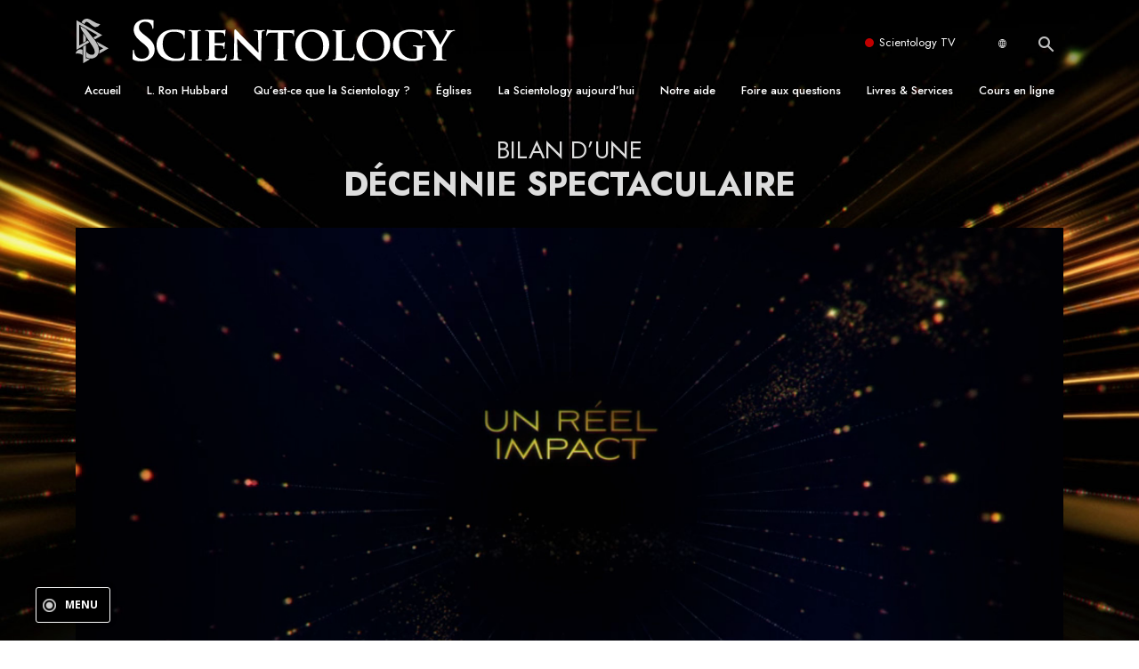

--- FILE ---
content_type: text/html; charset=utf-8
request_url: https://fr.scientology.ca/decade-in-review-2020/video.html?from=ny2020-press-release
body_size: 17757
content:
<!DOCTYPE html>
<html lang="fr-CA" itemscope itemtype="http://schema.org/WebPage">
<head>
<meta charset="utf-8">








	<meta http-equiv="X-UA-Compatible" content="IE=edge">
<meta name="viewport" content="width=device-width, initial-scale=1, shrink-to-fit=no">



	
	<title>Bilan d’une décennie spectaculaire</title>
	<meta property="local-search-title" content="Bilan d’une décennie spectaculaire" />



<meta name="facebook-domain-verification" content="5fiylhjs3p0sadccmvhn5r1xhzsezm" />  






<meta name="description" content="" />

<meta itemprop="datePublished" content="2019-12-31" />
<meta itemprop="publisher" content="Scientology" />
<meta property="article:published_time" content="2019-12-31T10:50:00-0800" />
<meta property="article:modified_time" itemprop="dateModified" content="2019-12-31T10:50:00-0800" />
<meta property="fb:admins" content="633862040" />













	






<script type="application/ld+json">
{
  "@context": "https://schema.org",
  "@type": "WebSite",
  
  "name": "Scientology - l'Eglise de la Scientology de France, Portail officiel",
  "alternateName": ["Scientology", "fr.scientology.ca"],
  
  "url": "https://fr.scientology.ca/"
}
</script>


<meta property="og:url" content="https://fr.scientology.ca/decade-in-review-2020/video.html?from=ny2020-press-release" />

<meta property="og:site_name" content="Scientology - l'Eglise de la Scientology de France, Portail officiel" />

<meta property="og:title" content="Bilan d’une décennie spectaculaire" />
<meta property="og:description" content="" />

<meta property="og:image" content="https://files.scientology.org/imagecache/cropfit@w=1000@cr=0,2,1998,1124/data/www.scientology.org/files/decade-in-review-2020/new-years-event-2020-press-release-decade-in-review-poster_fr_CA.jpg?_=a&amp;k=rdn9KYuln8" />
<meta property="og:type" content="website" />

<meta name="twitter:card" content="summary_large_image">
<meta name="twitter:title" content="Bilan d’une décennie spectaculaire">
<meta name="twitter:description" content="" >
<meta name="twitter:image" content="https://files.scientology.org/imagecache/cropfit@w=1000@cr=0,2,1998,1124/data/www.scientology.org/files/decade-in-review-2020/new-years-event-2020-press-release-decade-in-review-poster_fr_CA.jpg?_=a&amp;k=rdn9KYuln8">














<link rel="canonical" href="https://fr.scientology.ca/decade-in-review-2020/video.html" />

















<link rel="alternate" hreflang="fr-CA" href="https://fr.scientology.ca/decade-in-review-2020/video.html" />



























<link rel="alternate" hreflang="no-NO" href="https://www.scientologi.no/decade-in-review-2020/video.html" />



<link rel="alternate" hreflang="sv-SE" href="https://www.scientologi.se/decade-in-review-2020/video.html" />



<link rel="alternate" hreflang="fr-FR" href="https://www.scientologie.fr/decade-in-review-2020/video.html" />





<link rel="alternate" hreflang="de-AT" href="https://www.scientology.at/decade-in-review-2020/video.html" />



<link rel="alternate" hreflang="nl-BE" href="https://www.scientology.be/decade-in-review-2020/video.html" />



<link rel="alternate" hreflang="en-CA" href="https://www.scientology.ca/decade-in-review-2020/video.html" />



<link rel="alternate" hreflang="fr-CH" href="https://www.scientology.ch/decade-in-review-2020/video.html" />



<link rel="alternate" hreflang="es-CL" href="https://www.scientology.cl/decade-in-review-2020/video.html" />



<link rel="alternate" hreflang="es-CO" href="https://www.scientology.co/decade-in-review-2020/video.html" />



<link rel="alternate" hreflang="en-NZ" href="https://www.scientology.co.nz/decade-in-review-2020/video.html" />



<link rel="alternate" hreflang="de-DE" href="https://www.scientology.de/decade-in-review-2020/video.html" />



<link rel="alternate" hreflang="da-DK" href="https://www.scientology.dk/decade-in-review-2020/video.html" />



<link rel="alternate" hreflang="es-DO" href="https://www.scientology.do/decade-in-review-2020/video.html" />



<link rel="alternate" hreflang="es-ES" href="https://www.scientology.es/decade-in-review-2020/video.html" />



<link rel="alternate" hreflang="fr-GP" href="https://www.scientology.gp/decade-in-review-2020/video.html" />



<link rel="alternate" hreflang="el-GR" href="https://www.scientology.gr/decade-in-review-2020/video.html" />



<link rel="alternate" hreflang="en-IE" href="https://www.scientology.ie/decade-in-review-2020/video.html" />



<link rel="alternate" hreflang="en-IN" href="https://www.scientology.in/decade-in-review-2020/video.html" />



<link rel="alternate" hreflang="it-IT" href="https://www.scientology.it/decade-in-review-2020/video.html" />



<link rel="alternate" hreflang="ja-JP" href="https://www.scientology.jp/decade-in-review-2020/video.html" />



<link rel="alternate" hreflang="ru-KZ" href="https://www.scientology.kz/decade-in-review-2020/video.html" />



<link rel="alternate" hreflang="nl-NL" href="https://www.scientology.nl/decade-in-review-2020/video.html" />



<link rel="alternate" hreflang="en" href="https://www.scientology.org/decade-in-review-2020/video.html" />



<link rel="alternate" hreflang="en-AU" href="https://www.scientology.org.au/decade-in-review-2020/video.html" />



<link rel="alternate" hreflang="he-IL" href="https://www.scientology.org.il/decade-in-review-2020/video.html" />



<link rel="alternate" hreflang="es-MX" href="https://www.scientology.org.mx/decade-in-review-2020/video.html" />



<link rel="alternate" hreflang="en-NP" href="https://www.scientology.org.np/decade-in-review-2020/video.html" />



<link rel="alternate" hreflang="zh-TW" href="https://www.scientology.org.tw/decade-in-review-2020/video.html" />



<link rel="alternate" hreflang="en-GB" href="https://www.scientology.org.uk/decade-in-review-2020/video.html" />



<link rel="alternate" hreflang="es-VE" href="https://www.scientology.org.ve/decade-in-review-2020/video.html" />



<link rel="alternate" hreflang="en-ZA" href="https://www.scientology.org.za/decade-in-review-2020/video.html" />



<link rel="alternate" hreflang="en-PH" href="https://www.scientology.ph/decade-in-review-2020/video.html" />



<link rel="alternate" hreflang="pt-PT" href="https://www.scientology.pt/decade-in-review-2020/video.html" />



<link rel="alternate" hreflang="ru-RU" href="https://www.scientology.ru/decade-in-review-2020/video.html" />



<link rel="alternate" hreflang="en-RW" href="https://www.scientology.rw/decade-in-review-2020/video.html" />



<link rel="alternate" hreflang="hu-HU" href="https://www.szcientologia.org.hu/decade-in-review-2020/video.html" />














	<!-- <link rel="stylesheet" href="/scss/_combined-aft.css?_=0113a"> -->

	<!-- async cssload -->
	<!-- <link rel="preload" href="/scss/_combined.css?_=0113a" as="style" onload="this.onload=null;this.rel='stylesheet'">
	<noscript><link rel="stylesheet" href="/scss/_combined.css?_=0113a"></noscript> -->
	<!-- end of async css -->

	
    

	
	<link rel="stylesheet" href="/scss/_combined.css?_=0113a">
	
	

	

	<!--  -->
	
	
		
	
	
	<!--  -->

	

	

	<!-- slideshow classnames -->
	

	

	

	
		
		<link rel="stylesheet" href="/scss/combined_application.scss?_=0113a">
		
	

	

<script>
WebFontConfig = {
    google: {
        families: [
            
            'Open+Sans:300,400,700,300italic,400italic,700italic',
            'Jost:300,400,500,700,300italic,400italic,500italic,700italic',

        ]
    }
};

(function(d) {
    var wf = d.createElement('script'),
        s = d.scripts[0];
    wf.src = 'https://ajax.googleapis.com/ajax/libs/webfont/1.6.26/webfont.js';
    wf.async = true;
    s.parentNode.insertBefore(wf, s);
})(document);
</script>






	

	
		
			<!-- Global Site Tag (gtag.js) - Google Analytics -->
<script>
  window.dataLayer = window.dataLayer || [];
  function gtag(){dataLayer.push(arguments);}

  gtag('consent', 'default', {
    'ad_storage': 'denied',
    'analytics_storage': 'denied',
    'functionality_storage': 'denied',
    'personalization_storage': 'denied',
    'wait_for_update': 500 // Wait until baner loads
  });

  window.gtagConsentV2 = true;

  gtag('js', new Date());

  gtag('config', 'G-HQ1TBXCEJT', {
  send_page_view: false
});


  gtag('config', 'G-LQBFNWNT3G', {
  send_page_view: false
});
  gtag('config', 'AW-605112126', {
  send_page_view: false
});

// if any org set





</script>


<script async src="https://www.googletagmanager.com/gtag/js?id=G-HQ1TBXCEJT"></script>


<script type="text/plain" data-cookiecategory="targeting">
(function() {
  var ga = document.createElement('script'); ga.type = 'text/javascript'; ga.async = true;
  ga.src = ('https:' == document.location.protocol ? 'https://' : 'http://') + 'stats.g.doubleclick.net/dc.js';
  var s = document.getElementsByTagName('script')[0]; s.parentNode.insertBefore(ga, s);
})();
</script>




		
	

	<script>
		var cacheId = '0113a';
	</script>

	
	<script defer src="/_combined/application.js?_=0113a"></script>
	

	
	<script async src="/_combined/cssrelpreload.js?_=0113a"></script>
	<script async src="/_combined/lazyload.js?_=0113a"></script>
	

	
	<script async src="/_combined/application2.js?_=0113a"></script>
	
	<script async type="text/plain" data-cookiecategory="performance" src="/_combined/sentry.js?_=0113a"></script>
	

	
	<script src="https://tr.standardadmin.org/tr2.js" async></script>
	<script>
	var _tr = window._tr || [];
	</script>
	

</head>




<body class="preload  page-decade-in-review landing-page page-decade-in-review-index page-light-nav path-decade-in-review-2020 path-decade-in-review-2020-video_html path-decade-in-review-2020-video type-news-article home-no-overlap ">




<div class="search">
    <div class="search__form">
        <button class="btn btn--search-close" aria-label="Close search form">
            <img class="search-button--close-icon" src="/images/close-icon.svg" alt="">
        </button>
        <form class="" action="/search/">
            
            
                
            
            <div class="search__form---icon">
                <span class="icon-search"></span>
            </div>
            <input class="search__input" name="q" type="search" placeholder="Recherche..." autocomplete="off" autocorrect="off" autocapitalize="off" spellcheck="false" />
            <span class="d-none d-md-block search__info">Appuyez sur la touche ENTRÉE pour lancer une recherche ou sur la touche ÉCHAP pour fermer</span>
        </form>
    </div>
</div><!-- /search -->

<!-- Videos for Org Sites -->









<div id="outer_shell">

    
        
<div class="container relative">
    <div class="external-navigation">
        
        <div class="external-navigation--item external-navigation--scntv">
            <!-- <a href="https://www.scientology.tv/fr" target="_blank" class="no-decoration external-navigation--item-link"> -->
            <a href="https://www.scientology.tv/fr/" target="_blank" class="no-decoration external-navigation--item-link">
                <span class="external-navigation--scntv--icon"></span>
                Scientology TV
                <span class="external-navigation--icon icon-external-link"></span>
            </a>
        </div>
        
        




<nav class="external-language-selector external-language-selector__v2 external-language">
    <div>
        <div class="external-navigation--item">
            
            <img src="/images/language-globe.svg" class="language-globe-white" alt="Language">
            <img src="/images/language-globe-gray.svg" class="language-globe-dark" alt="Language">
            
        </div>
        <!-- <span class="selector"><span class="bordered">fr</span> LANGUE 
            <img class="arrow-svg arrow-svg-right" src="/images/arrow-right-white.svg" alt="">
        </span> -->
    </div>
    <ul>

        <a class="no-decoration " href="https://www.scientology.org.tw/decade-in-review-2020/video.html">繁體中文 &#124; <span>Chinese</span></a>
        <a class="no-decoration " href="https://www.scientology.dk/decade-in-review-2020/video.html">Dansk &#124; <span>Danish</span></a>
        <a class="no-decoration " href="https://www.scientology.de/decade-in-review-2020/video.html">Deutsch &#124; <span>German</span></a>
        <a class="no-decoration " href="https://www.scientology.org/decade-in-review-2020/video.html">English &#124; <span>English</span></a>
        <a class="no-decoration " href="https://www.scientology.gr/decade-in-review-2020/video.html">Ελληνικά &#124; <span>Greek</span></a>
        <a class="no-decoration " href="https://www.scientology.org.mx/decade-in-review-2020/video.html">Español (Latino) &#124; <span>Spanish</span></a>
        <a class="no-decoration " href="https://www.scientology.es/decade-in-review-2020/video.html">Español (Castellano) &#124; <span>Castilian</span></a>
        <a class="no-decoration " href="https://www.scientologie.fr/decade-in-review-2020/video.html">Français &#124; <span>French</span></a>
        <a class="no-decoration " href="https://www.scientology.org.il/decade-in-review-2020/video.html">עברית &#124; <span>Hebrew</span></a>
        
        <a class="no-decoration " href="https://www.scientology.it/decade-in-review-2020/video.html">Italiano &#124; <span>Italian</span></a>
        <a class="no-decoration " href="https://www.scientology.jp/decade-in-review-2020/video.html">日本語 &#124; <span>Japanese</span></a>
        <a class="no-decoration " href="https://www.szcientologia.org.hu/decade-in-review-2020/video.html">Magyar &#124; <span>Hungarian</span></a>
        <a class="no-decoration " href="https://www.scientology.nl/decade-in-review-2020/video.html">Nederlands &#124; <span>Dutch</span></a>
        <a class="no-decoration " href="https://www.scientologi.no/decade-in-review-2020/video.html">Norsk &#124; <span>Norwegian</span></a>
        <a class="no-decoration " href="https://www.scientology.pt/decade-in-review-2020/video.html">Português &#124; <span>Portuguese</span></a>
        <a class="no-decoration " href="https://www.scientology.ru/decade-in-review-2020/video.html">Русский &#124; <span>Russian</span></a>
        
        <a class="no-decoration " href="https://www.scientologi.se/decade-in-review-2020/video.html">Svenska &#124; <span>Swedish</span></a>

        
        
    </ul>
</nav>

        
        <div class="btn--search"><span class="icon-search"></span></svg></div>
    </div>
</div>

    

    <div id="shell">

        




    <div class="org-site-name">
        
        
            
        
    </div>



<div class="banner-wrapper">
    <div class="banner-wrapper-container banner-wrapper-container__area-name">
        <div class="container">
            <div class="banner-wrapper--row row align-items-center justify-content-around justify-content-md-between">
                <div class="hamburger hamburger--slider-r hamburger-menu d-md-none">
                    <div class="hamburger-box">
                        <div class="hamburger-inner"></div>
                    </div>
                </div>
                
                <div class="d-flex align-items-center banner--logo">
    <div class="hamburger hamburger--slider-r hamburger-menu d-none d-md-block d-lg-none mr-2">
        <div class="hamburger-box">
            <div class="hamburger-inner"></div>
        </div>
    </div>

    <a class="no-decoration d-block w-100 scn-logo-link " href="/" itemscope itemtype="http://schema.org/Brand" class="">
        <div class="logo-on-light d-flex align-items-center">
            <div class="s-double-tri d-none d-md-block">
                
                
                    <img itemprop="logo" class="scn-symbol" src="/images/scientology-gray-logo.svg" alt="Scientology">
                
            </div>

            <div class="d-flex align-items-end scientology-logo-light">

                
                    <img itemprop="logo" class="scn-logo light-logo" src="/images/scientology-logo-white.svg">
                

                

                <img itemprop="logo" class="scn-logo dark-logo" src="/images/scientology-logos/scientology-logo-dark_en.svg">
                

                <div class="org-site-name">
                    
                </div>
            </div>


        </div>
    </a>
</div>

                <button class="btn btn--search d-md-none">
                    <div class="icon icon--search">
                        <span class="icon-search"></span>
                    </div>
                </button>

                 <div class="banner-subtool-row d-none d-md-flex align-items-center justify-content-end">
                    <div class="hamburger hamburger--slider-r hamburger-menu hamburger-menu__inverted wide-header__inverted--visible-lg">
                        <div class="hamburger-box">
                            <div class="hamburger-inner"></div>
                        </div>
                    </div>
                    
                    
                    
                <!-- 
                    <a href="/search.html" class="search-icon">
                        <img class="wide-header__hidden" src="/images/search-icon.svg" alt="">
                        <img class="wide-header__visible" src="/images/search-icon-white.svg" alt="">
                -->
                    </a>
                 </div>
            </div>
        </div>
    </div>
</div>

        








<div class="primary-nav-wrapper ">
	<div class="primary-nav-menu container d-none d-lg-block">
		<ul class="top-menu">
			
				
				
					<li class="menu-item   nav-trail-false">
						<div class="rel">
							
							<!-- For orgs /news/ send to grand opening if we don't have any news -->
							

							
							<a href="/"  class="menu-link">
								Accueil
							</a>
							
							
						</div>

					</li>
				
			
				
				
					<li class="menu-item   nav-trail-false">
						<div class="rel">
							
							<!-- For orgs /news/ send to grand opening if we don't have any news -->
							

							
							<a href="/l-ron-hubbard/"  class="menu-link">
								L. Ron Hubbard
							</a>
							
							
						</div>

					</li>
				
			
				
				
					<li class="menu-item   parent nav-trail-false">
						<div class="rel">
							
							<!-- For orgs /news/ send to grand opening if we don't have any news -->
							

							
							<a href="/what-is-scientology/"  class="menu-link">
								Qu’est-ce que la Scientology ?
							</a>
							
								<div class="frog"> <!-- back -->
									<ul class="second-level">
										
											<li >
												<a href="/what-is-scientology/" class="menu-link title">
													Croyances et pratiques
												</a>
											</li>
										
											<li >
												<a href="/what-is-scientology/the-scientology-creeds-and-codes/" class="menu-link title">
													Credos et Codes de Scientologie
												</a>
											</li>
										
											<li >
												<a href="/what-is-scientology/what-scientologists-say-about-scientology.html" class="menu-link title">
													Les scientologues et la Scientologie
												</a>
											</li>
										
											<li >
												<a href="/video/meet-a-scientologist.html" class="menu-link title">
													Rencontrez un scientologue
												</a>
											</li>
										
											<li >
												<a href="/what-is-scientology/inside-a-church-scientology.html" class="menu-link title">
													À l’intérieur d’une église
												</a>
											</li>
										
											<li >
												<a href="/what-is-scientology/basic-principles-of-scientology/" class="menu-link title">
													Les principes de base de la Scientologie
												</a>
											</li>
										
											<li >
												<a href="/what-is-dianetics/basic-principles-of-scientology/dianetics-understanding-the-mind.html" class="menu-link title">
													La Dianétique : Une introduction
												</a>
											</li>
										
											<li >
												<a href="/what-is-scientology/love-hate-what-is-greatness.html" class="menu-link title">
													Amour et haine –<br/>Qu’est-ce que la grandeur ?
												</a>
											</li>
										
									</ul>
								</div>
							
							
						</div>

					</li>
				
			
				
				
					<li class="menu-item   parent nav-trail-false">
						<div class="rel">
							
							<!-- For orgs /news/ send to grand opening if we don't have any news -->
							

							
							<a href="/churches/"  class="menu-link">
								Églises
							</a>
							
								<div class="frog"> <!-- back -->
									<ul class="second-level">
										
											<li >
												<a href="/churches/locator.html" class="menu-link title">
													Trouver une Église
												</a>
											</li>
										
											<li >
												<a href="/churches/ideal-orgs/" class="menu-link title">
													Églises idéales de Scientology
												</a>
											</li>
										
											<li >
												<a href="/churches/advanced-scientology-organizations/" class="menu-link title">
													Organisations avancées
												</a>
											</li>
										
											<li >
												<a href="/churches/flag-land-base/" class="menu-link title">
													Base à terre de Flag
												</a>
											</li>
										
											<li >
												<a href="/churches/freewinds/" class="menu-link title">
													Freewinds
												</a>
											</li>
										
											<li >
												<a href="/churches/bringing-scientology-world/" class="menu-link title">
													Apporter la Scientologie au monde entier
												</a>
											</li>
										
									</ul>
								</div>
							
							
						</div>

					</li>
				
			
				
			
				
				
					<li class="menu-item   parent nav-trail-false">
						<div class="rel">
							
							<!-- For orgs /news/ send to grand opening if we don't have any news -->
							

							
							<a href="/scientology-today/"  class="menu-link">
								La Scientology aujourd’hui
							</a>
							
								<div class="frog"> <!-- back -->
									<ul class="second-level">
										
											<li >
												<a href="/scientology-today/category/expansion/" class="menu-link title">
													Inaugurations
												</a>
											</li>
										
											<li >
												<a href="/scientology-today/category/scientology-events/" class="menu-link title">
													Les célébrations de Scientology
												</a>
											</li>
										
											<li >
												<a href="/david-miscavige/" class="menu-link title">
													David Miscavige — Chef ecclésiastique de la Scientology
												</a>
											</li>
										
									</ul>
								</div>
							
							
						</div>

					</li>
				
			
				
				
					<li class="menu-item   parent nav-trail-false">
						<div class="rel">
							
							<!-- For orgs /news/ send to grand opening if we don't have any news -->
							

							
							<a href="/how-we-help/"  class="menu-link">
								Notre aide
							</a>
							
								<div class="frog"> <!-- back -->
									<ul class="second-level">
										
											<li >
												<a href="/how-we-help/way-to-happiness/" class="menu-link title">
													Le chemin du bonheur
												</a>
											</li>
										
											<li >
												<a href="/how-we-help/applied-scholastics/" class="menu-link title">
													Applied Scholastics
												</a>
											</li>
										
											<li >
												<a href="/how-we-help/criminon/" class="menu-link title">
													Criminon
												</a>
											</li>
										
											<li >
												<a href="/how-we-help/narconon/" class="menu-link title">
													Narconon
												</a>
											</li>
										
											<li >
												<a href="/how-we-help/truth-about-drugs/" class="menu-link title">
													La vérité sur la drogue
												</a>
											</li>
										
											<li >
												<a href="/how-we-help/human-rights/" class="menu-link title">
													Tous unis pour les droits de l’Homme
												</a>
											</li>
										
											<li >
												<a href="/how-we-help/citizens-commission-on-human-rights/" class="menu-link title">
													La Commission des Citoyens pour les Droits de l’Homme
												</a>
											</li>
										
											<li >
												<a href="/how-we-help/volunteer-ministers/" class="menu-link title">
													Les ministres volontaires de Scientology
												</a>
											</li>
										
									</ul>
								</div>
							
							
						</div>

					</li>
				
			
				
				
					<li class="menu-item   parent nav-trail-false">
						<div class="rel">
							
							<!-- For orgs /news/ send to grand opening if we don't have any news -->
							

							
							<a href="/faq/"  class="menu-link">
								Foire aux questions
							</a>
							
								<div class="frog"> <!-- back -->
									<ul class="second-level">
										
											<li >
												<a href="/faq/background-and-basic-principles/what-does-the-word-scientology-mean.html" class="menu-link title">
													Antécédents et principes de base
												</a>
											</li>
										
											<li >
												<a href="/faq/inside-a-church-of-scientology/what-goes-scientology-church.html" class="menu-link title">
													À l’intérieur d’une église
												</a>
											</li>
										
											<li >
												<a href="/faq/the-organization-of-scientology/how-is-the-church-of-scientology-structured.html" class="menu-link title">
													L’organisation de la Scientologie
												</a>
											</li>
										
									</ul>
								</div>
							
							
						</div>

					</li>
				
			
				
				
					<li class="menu-item   parent nav-trail-false">
						<div class="rel">
							
							<!-- For orgs /news/ send to grand opening if we don't have any news -->
							

							
							<a href="/store/category/beginning-books.html"  class="menu-link">
								Livres & Services
							</a>
							
								<div class="frog"> <!-- back -->
									<ul class="second-level">
										
											<li >
												<a href="/store/category/beginning-books.html" class="menu-link title">
													Livres pour débutants
												</a>
											</li>
										
											<li >
												<a href="/store/category/beginning-audiobooks.html" class="menu-link title">
													Livres audio
												</a>
											</li>
										
											<li >
												<a href="/store/category/classics-lectures.html" class="menu-link title">
													conférences d’introduction
												</a>
											</li>
										
											<li >
												<a href="/store/category/books-on-film.html" class="menu-link title">
													Films d’introduction
												</a>
											</li>
										
											<li >
												<a href="/beginning-services/" class="menu-link title">
													Services pour débutants
												</a>
											</li>
										
									</ul>
								</div>
							
							
						</div>

					</li>
				
			
				
				
					<li class="menu-item   parent nav-trail-false">
						<div class="rel">
							
							<!-- For orgs /news/ send to grand opening if we don't have any news -->
							

							
							<a href="/courses/"  class="menu-link">
								Cours en ligne
							</a>
							
								<div class="frog"> <!-- back -->
									<ul class="second-level">
										
											<li >
												<a href="/courses/conflicts/overview.html" class="menu-link title">
													Comment résoudre les conflits
												</a>
											</li>
										
											<li >
												<a href="/courses/dynamics/overview.html" class="menu-link title">
													Les dynamiques de l’existence
												</a>
											</li>
										
											<li >
												<a href="/courses/understanding/overview.html" class="menu-link title">
													Les composantes de la compréhension
												</a>
											</li>
										
											<li >
												<a href="/courses/solutions/overview.html" class="menu-link title">
													Solutions à un environnement dangereux
												</a>
											</li>
										
											<li >
												<a href="/courses/assists/overview.html" class="menu-link title">
													Procédés d’assistance spirituelle pour maladies et blessures
												</a>
											</li>
										
											<li >
												<a href="/courses/integrity/overview.html" class="menu-link title">
													Intégrité et honnêteté
												</a>
											</li>
										
											<li >
												<a href="/courses/marriage/overview.html" class="menu-link title">
													Le mariage
												</a>
											</li>
										
											<li >
												<a href="/courses/tone-scale/overview.html" class="menu-link title">
													L’échelle des tons émotionnels
												</a>
											</li>
										
											<li >
												<a href="/courses/drugs/overview.html" class="menu-link title">
													Réponses aux drogues
												</a>
											</li>
										
											<li >
												<a href="/courses/children/overview.html" class="menu-link title">
													Les enfants
												</a>
											</li>
										
											<li >
												<a href="/courses/tools/overview.html" class="menu-link title">
													Des outils pour le monde du travail
												</a>
											</li>
										
											<li >
												<a href="/courses/conditions/overview.html" class="menu-link title">
													L’éthique et les conditions
												</a>
											</li>
										
											<li >
												<a href="/courses/suppression/overview.html" class="menu-link title">
													La raison de l’oppression
												</a>
											</li>
										
											<li >
												<a href="/courses/investigations/overview.html" class="menu-link title">
													Les investigations
												</a>
											</li>
										
											<li >
												<a href="/courses/organizing/overview.html" class="menu-link title">
													Les fondements de l’organisation
												</a>
											</li>
										
											<li >
												<a href="/courses/public-relations/overview.html" class="menu-link title">
													Les fondements des relations publiques
												</a>
											</li>
										
											<li >
												<a href="/courses/targets/overview.html" class="menu-link title">
													Cibles et buts
												</a>
											</li>
										
											<li >
												<a href="/courses/study/overview.html" class="menu-link title">
													La technologie de l’étude
												</a>
											</li>
										
											<li >
												<a href="/courses/communication/overview.html" class="menu-link title">
													La communication
												</a>
											</li>
										
									</ul>
								</div>
							
							
						</div>

					</li>
				
			
		</ul>
	</div>
</div>








<div class="nav-bar">
	<ul>
		
			
			<li class="nav-bar--link" data-menuid="0">
				
				<!-- For orgs /news/ send to grand opening if we don't have any news -->
				
				
				
				<a href="/"  class="menu-link no-decoration">
					
						<img class="nav-bar--arrow" src="/org-logo/arrow-right.svg?color=336699" alt="">
					
					ACCUEIL
				</a>
				
			</li>

			

		
			
			<li class="nav-bar--link" data-menuid="1">
				
				<!-- For orgs /news/ send to grand opening if we don't have any news -->
				
				
				
				<a href="/l-ron-hubbard/"  class="menu-link no-decoration">
					
						<img class="nav-bar--arrow" src="/org-logo/arrow-right.svg?color=336699" alt="">
					
					L. RON HUBBARD
				</a>
				
			</li>

			

		
			
			<li class="nav-bar--link" data-menuid="2">
				
				<!-- For orgs /news/ send to grand opening if we don't have any news -->
				
				
				
				<a href="/what-is-scientology/"  class="menu-link no-decoration">
					
						<img class="nav-bar--arrow" src="/org-logo/arrow-right.svg?color=336699" alt="">
					
					QU’EST-CE QUE LA SCIENTOLOGY ?
				</a>
				
			</li>

			
				<div class="nav-bar--frog" data-menuid="2">
					<ul class="nav-bar--second-level">
						
							<li>
								<a href="/what-is-scientology/" class="nav-bar--second-level__link">
									Croyances et pratiques
								</a>
							</li>
						
							<li>
								<a href="/what-is-scientology/the-scientology-creeds-and-codes/" class="nav-bar--second-level__link">
									Credos et Codes de Scientologie
								</a>
							</li>
						
							<li>
								<a href="/what-is-scientology/what-scientologists-say-about-scientology.html" class="nav-bar--second-level__link">
									Les scientologues et la Scientologie
								</a>
							</li>
						
							<li>
								<a href="/video/meet-a-scientologist.html" class="nav-bar--second-level__link">
									Rencontrez un scientologue
								</a>
							</li>
						
							<li>
								<a href="/what-is-scientology/inside-a-church-scientology.html" class="nav-bar--second-level__link">
									À l’intérieur d’une église
								</a>
							</li>
						
							<li>
								<a href="/what-is-scientology/basic-principles-of-scientology/" class="nav-bar--second-level__link">
									Les principes de base de la Scientologie
								</a>
							</li>
						
							<li>
								<a href="/what-is-dianetics/basic-principles-of-scientology/dianetics-understanding-the-mind.html" class="nav-bar--second-level__link">
									La Dianétique : Une introduction
								</a>
							</li>
						
							<li>
								<a href="/what-is-scientology/love-hate-what-is-greatness.html" class="nav-bar--second-level__link">
									Amour et haine –<br/>Qu’est-ce que la grandeur ?
								</a>
							</li>
						
					</ul>
				</div>
			

		
			
			<li class="nav-bar--link" data-menuid="3">
				
				<!-- For orgs /news/ send to grand opening if we don't have any news -->
				
				
				
				<a href="/churches/"  class="menu-link no-decoration">
					
						<img class="nav-bar--arrow" src="/org-logo/arrow-right.svg?color=336699" alt="">
					
					ÉGLISES
				</a>
				
			</li>

			
				<div class="nav-bar--frog" data-menuid="3">
					<ul class="nav-bar--second-level">
						
							<li>
								<a href="/churches/locator.html" class="nav-bar--second-level__link">
									Trouver une Église
								</a>
							</li>
						
							<li>
								<a href="/churches/ideal-orgs/" class="nav-bar--second-level__link">
									Églises idéales de Scientology
								</a>
							</li>
						
							<li>
								<a href="/churches/advanced-scientology-organizations/" class="nav-bar--second-level__link">
									Organisations avancées
								</a>
							</li>
						
							<li>
								<a href="/churches/flag-land-base/" class="nav-bar--second-level__link">
									Base à terre de Flag
								</a>
							</li>
						
							<li>
								<a href="/churches/freewinds/" class="nav-bar--second-level__link">
									Freewinds
								</a>
							</li>
						
							<li>
								<a href="/churches/bringing-scientology-world/" class="nav-bar--second-level__link">
									Apporter la Scientologie au monde entier
								</a>
							</li>
						
					</ul>
				</div>
			

		
			
			<li class="nav-bar--link" data-menuid="4">
				
				<!-- For orgs /news/ send to grand opening if we don't have any news -->
				
				
				
				<a href="/daily-connect/"  class="menu-link no-decoration">
					
						<img class="nav-bar--arrow" src="/org-logo/arrow-right.svg?color=336699" alt="">
					
					NOUVELLES JOURNALIÈRES
				</a>
				
			</li>

			
				<div class="nav-bar--frog" data-menuid="4">
					<ul class="nav-bar--second-level">
						
							<li>
								<a href="/daily-connect/scientologists-at-life/" class="nav-bar--second-level__link">
									Scientologists @life
								</a>
							</li>
						
							<li>
								<a href="/staywell/" class="nav-bar--second-level__link">
									Comment rester en bonne santé
								</a>
							</li>
						
					</ul>
				</div>
			

		
			
			<li class="nav-bar--link" data-menuid="5">
				
				<!-- For orgs /news/ send to grand opening if we don't have any news -->
				
				
				
				<a href="/scientology-today/"  class="menu-link no-decoration">
					
						<img class="nav-bar--arrow" src="/org-logo/arrow-right.svg?color=336699" alt="">
					
					LA SCIENTOLOGY AUJOURD’HUI
				</a>
				
			</li>

			
				<div class="nav-bar--frog" data-menuid="5">
					<ul class="nav-bar--second-level">
						
							<li>
								<a href="/scientology-today/category/expansion/" class="nav-bar--second-level__link">
									Inaugurations
								</a>
							</li>
						
							<li>
								<a href="/scientology-today/category/scientology-events/" class="nav-bar--second-level__link">
									Les célébrations de Scientology
								</a>
							</li>
						
							<li>
								<a href="/david-miscavige/" class="nav-bar--second-level__link">
									David Miscavige — Chef ecclésiastique de la Scientology
								</a>
							</li>
						
					</ul>
				</div>
			

		
			
			<li class="nav-bar--link" data-menuid="6">
				
				<!-- For orgs /news/ send to grand opening if we don't have any news -->
				
				
				
				<a href="/how-we-help/"  class="menu-link no-decoration">
					
						<img class="nav-bar--arrow" src="/org-logo/arrow-right.svg?color=336699" alt="">
					
					NOTRE AIDE
				</a>
				
			</li>

			
				<div class="nav-bar--frog" data-menuid="6">
					<ul class="nav-bar--second-level">
						
							<li>
								<a href="/how-we-help/way-to-happiness/" class="nav-bar--second-level__link">
									Le chemin du bonheur
								</a>
							</li>
						
							<li>
								<a href="/how-we-help/applied-scholastics/" class="nav-bar--second-level__link">
									Applied Scholastics
								</a>
							</li>
						
							<li>
								<a href="/how-we-help/criminon/" class="nav-bar--second-level__link">
									Criminon
								</a>
							</li>
						
							<li>
								<a href="/how-we-help/narconon/" class="nav-bar--second-level__link">
									Narconon
								</a>
							</li>
						
							<li>
								<a href="/how-we-help/truth-about-drugs/" class="nav-bar--second-level__link">
									La vérité sur la drogue
								</a>
							</li>
						
							<li>
								<a href="/how-we-help/human-rights/" class="nav-bar--second-level__link">
									Tous unis pour les droits de l’Homme
								</a>
							</li>
						
							<li>
								<a href="/how-we-help/citizens-commission-on-human-rights/" class="nav-bar--second-level__link">
									La Commission des Citoyens pour les Droits de l’Homme
								</a>
							</li>
						
							<li>
								<a href="/how-we-help/volunteer-ministers/" class="nav-bar--second-level__link">
									Les ministres volontaires de Scientology
								</a>
							</li>
						
					</ul>
				</div>
			

		
			
			<li class="nav-bar--link" data-menuid="7">
				
				<!-- For orgs /news/ send to grand opening if we don't have any news -->
				
				
				
				<a href="/faq/"  class="menu-link no-decoration">
					
						<img class="nav-bar--arrow" src="/org-logo/arrow-right.svg?color=336699" alt="">
					
					FOIRE AUX QUESTIONS
				</a>
				
			</li>

			
				<div class="nav-bar--frog" data-menuid="7">
					<ul class="nav-bar--second-level">
						
							<li>
								<a href="/faq/background-and-basic-principles/what-does-the-word-scientology-mean.html" class="nav-bar--second-level__link">
									Antécédents et principes de base
								</a>
							</li>
						
							<li>
								<a href="/faq/inside-a-church-of-scientology/what-goes-scientology-church.html" class="nav-bar--second-level__link">
									À l’intérieur d’une église
								</a>
							</li>
						
							<li>
								<a href="/faq/the-organization-of-scientology/how-is-the-church-of-scientology-structured.html" class="nav-bar--second-level__link">
									L’organisation de la Scientologie
								</a>
							</li>
						
					</ul>
				</div>
			

		
			
			<li class="nav-bar--link" data-menuid="8">
				
				<!-- For orgs /news/ send to grand opening if we don't have any news -->
				
				
				
				<a href="/store/category/beginning-books.html"  class="menu-link no-decoration">
					
						<img class="nav-bar--arrow" src="/org-logo/arrow-right.svg?color=336699" alt="">
					
					LIVRES &amp; SERVICES
				</a>
				
			</li>

			
				<div class="nav-bar--frog" data-menuid="8">
					<ul class="nav-bar--second-level">
						
							<li>
								<a href="/store/category/beginning-books.html" class="nav-bar--second-level__link">
									Livres pour débutants
								</a>
							</li>
						
							<li>
								<a href="/store/category/beginning-audiobooks.html" class="nav-bar--second-level__link">
									Livres audio
								</a>
							</li>
						
							<li>
								<a href="/store/category/classics-lectures.html" class="nav-bar--second-level__link">
									conférences d’introduction
								</a>
							</li>
						
							<li>
								<a href="/store/category/books-on-film.html" class="nav-bar--second-level__link">
									Films d’introduction
								</a>
							</li>
						
							<li>
								<a href="/beginning-services/" class="nav-bar--second-level__link">
									Services pour débutants
								</a>
							</li>
						
					</ul>
				</div>
			

		
			
			<li class="nav-bar--link" data-menuid="9">
				
				<!-- For orgs /news/ send to grand opening if we don't have any news -->
				
				
				
				<a href="/courses/"  class="menu-link no-decoration">
					
						<img class="nav-bar--arrow" src="/org-logo/arrow-right.svg?color=336699" alt="">
					
					COURS EN LIGNE
				</a>
				
			</li>

			
				<div class="nav-bar--frog" data-menuid="9">
					<ul class="nav-bar--second-level">
						
							<li>
								<a href="/courses/conflicts/overview.html" class="nav-bar--second-level__link">
									Comment résoudre les conflits
								</a>
							</li>
						
							<li>
								<a href="/courses/dynamics/overview.html" class="nav-bar--second-level__link">
									Les dynamiques de l’existence
								</a>
							</li>
						
							<li>
								<a href="/courses/understanding/overview.html" class="nav-bar--second-level__link">
									Les composantes de la compréhension
								</a>
							</li>
						
							<li>
								<a href="/courses/solutions/overview.html" class="nav-bar--second-level__link">
									Solutions à un environnement dangereux
								</a>
							</li>
						
							<li>
								<a href="/courses/assists/overview.html" class="nav-bar--second-level__link">
									Procédés d’assistance spirituelle pour maladies et blessures
								</a>
							</li>
						
							<li>
								<a href="/courses/integrity/overview.html" class="nav-bar--second-level__link">
									Intégrité et honnêteté
								</a>
							</li>
						
							<li>
								<a href="/courses/marriage/overview.html" class="nav-bar--second-level__link">
									Le mariage
								</a>
							</li>
						
							<li>
								<a href="/courses/tone-scale/overview.html" class="nav-bar--second-level__link">
									L’échelle des tons émotionnels
								</a>
							</li>
						
							<li>
								<a href="/courses/drugs/overview.html" class="nav-bar--second-level__link">
									Réponses aux drogues
								</a>
							</li>
						
							<li>
								<a href="/courses/children/overview.html" class="nav-bar--second-level__link">
									Les enfants
								</a>
							</li>
						
							<li>
								<a href="/courses/tools/overview.html" class="nav-bar--second-level__link">
									Des outils pour le monde du travail
								</a>
							</li>
						
							<li>
								<a href="/courses/conditions/overview.html" class="nav-bar--second-level__link">
									L’éthique et les conditions
								</a>
							</li>
						
							<li>
								<a href="/courses/suppression/overview.html" class="nav-bar--second-level__link">
									La raison de l’oppression
								</a>
							</li>
						
							<li>
								<a href="/courses/investigations/overview.html" class="nav-bar--second-level__link">
									Les investigations
								</a>
							</li>
						
							<li>
								<a href="/courses/organizing/overview.html" class="nav-bar--second-level__link">
									Les fondements de l’organisation
								</a>
							</li>
						
							<li>
								<a href="/courses/public-relations/overview.html" class="nav-bar--second-level__link">
									Les fondements des relations publiques
								</a>
							</li>
						
							<li>
								<a href="/courses/targets/overview.html" class="nav-bar--second-level__link">
									Cibles et buts
								</a>
							</li>
						
							<li>
								<a href="/courses/study/overview.html" class="nav-bar--second-level__link">
									La technologie de l’étude
								</a>
							</li>
						
							<li>
								<a href="/courses/communication/overview.html" class="nav-bar--second-level__link">
									La communication
								</a>
							</li>
						
					</ul>
				</div>
			

		
	</ul>
</div>





        <div id="header_and_content">

            
            <div id="header_container" class="clearfix header-container">
                <div id="header" class="header">
                    <div class="container">
                        














	
	
		
			
		
		
		
	
		
		
		
	
		
		
		
			
				
			
				
			
				
			
				
			
				
			
				
			
				
			
				
			
		
	
		
		
		
			
				
			
				
			
				
			
				
			
				
			
				
			
		
	
		
		
		
			
				
			
				
			
		
	
		
		
		
			
				
			
				
			
				
			
		
	
		
		
		
			
				
			
				
			
				
			
				
			
				
			
				
			
				
			
				
			
		
	
		
		
		
			
				
			
				
			
				
			
		
	
		
		
		
			
				
			
				
			
				
			
				
			
				
			
		
	
		
		
		
			
				
			
				
			
				
			
				
			
				
			
				
			
				
			
				
			
				
			
				
			
				
			
				
			
				
			
				
			
				
			
				
			
				
			
				
			
				
			
		
	




	
	
	
		
	

	
	
	
	

	
	

	


	
		
		
		
			
		
	


	
		
		
			
		
			

				
					
				
				
				
				
				
					
				
				
			
		
			

				
					
				
				
				
				
				
				
			
		
	


	
	



                    </div>
                </div>
            </div>
            

            

            

            
        
            

            <div id="content_container" class="body container">

                <!-- NOTE: if you want schema, put it in the page itself: itemscope itemtype="http://schema.org/Article" -->

                
                <article id="content" class="row main-content justify-content-between">
                


                    <div class="col-24 page-title--wrapper">
                        <div class="row justify-content-center">
                            <div class="col-lg-14">
                                
                                <div class="d-block mb-3"></div>
                            </div>
                        </div>
                    </div>

                    

                    
                    <main itemscope itemtype="http://schema.org/Article" class="main col-24  ">
                    

                    
                        
    <div data-amp-body>
        



<div class="slideshow-nav-menu decade-2020--page-nav-menu">
    <div class="menu-holder decade-2020--menu-holder">
        <div class="menu-label">
            MENU
        </div>
        
        
            
        
        <div class="menu-bar-wrapper">
            <div class="menu-bar">
                
                

                
                <div
                    class="menu-bar-item  right-arrow menu-bar-item-middle">
                    <div class="menu-bar-item-inner-out">
                        <a class="no-decoration" href="/scientology-today/events/new-years-2020.html?from=video">
                            <div
                                class="menu-bar-item-inner ">
                                Célébration<br/> du Nouvel An
                            </div>
                        </a>
                    </div>
                </div>
                
                

                
                <div
                    class="menu-bar-item menu-bar-item__active right-arrow left-arrow">
                    <div class="menu-bar-item-inner-out">
                        <a class="no-decoration" href="/decade-in-review-2020/video.html?from=video">
                            <div
                                class="menu-bar-item-inner ">
                                Vidéo<br/> du bilan de la décennie
                            </div>
                        </a>
                    </div>
                </div>
                
                

                
                <div
                    class="menu-bar-item  right-arrow left-arrow">
                    <div class="menu-bar-item-inner-out">
                        <a class="no-decoration" href="/decade-in-review-2020/?from=video">
                            <div
                                class="menu-bar-item-inner ">
                                Explorez<br/> la décennie
                            </div>
                        </a>
                    </div>
                </div>
                
                

                
                <div
                    class="menu-bar-item  right-arrow left-arrow">
                    <div class="menu-bar-item-inner-out">
                        <a class="no-decoration" href="/decade-in-review-2020/scientology-churches/?from=video">
                            <div
                                class="menu-bar-item-inner ">
                                Calendrier des nouvelles<br/> organisations de Scientology
                            </div>
                        </a>
                    </div>
                </div>
                
            </div>
        </div>
    </div>
</div>


<link rel="stylesheet" href="/sass/decade-in-review-2020-images.scss">





    


<div class="bs-extender">
    <div class="decade-2020--top-wrapper">
        <div class="container pb-3">
            <h1 class="decade-2020-churches-title">
                <span>
            BILAN D’UNE
        </span>
        DÉCENNIE SPECTACULAIRE

            </h1>

            <div class="decade-2020-inline-video">
                <div class="inline-video">
                    
                    <video class="vjs-default-skin video-js" controls="true" poster="https://files.scientology.org/imagecache/cropfit@w=1080/data/www.scientology.org/files/decade-in-review-2020/new-years-event-2020-press-release-decade-in-review-poster_fr_CA.jpg?k=5HD0yWHGmP" data-videosrc="https://d1en0cs4s0ez90.cloudfront.net/hls/events/fr/new-years-event-2020-intro-card-version_fr_01x20191225xb0UbtbNzcbwbRS0/new-years-event-2020-intro-card-version_fr.m3u8" preload="none">
                    </video>
                </div>
            </div>

        </div>
    </div>
</div>

<div class="bs-extender decade-2020--black-background">
    <div class="container">

        <div class="decade-2020-end--sub pt-5">
            PARTAGER :
        </div>
        <div class="d-flex flex-wrap justify-content-center addthis_toolbox">
            <a class="decade-2020-share-button addthis_button_facebook" data-sharer="facebook" data-url="https://fr.scientology.ca/decade-in-review-2020/video.html">
                <span class="decade-2020--share-icon icon-facebook"></span> Facebook
            </a>
            <a class="decade-2020-share-button addthis_button_twitter" data-sharer="twitter" data-url="https://fr.scientology.ca/decade-in-review-2020/video.html">
                <span class="decade-2020--share-icon icon-twitter"></span> Twitter
            </a>
            <a class="decade-2020-share-button addthis_button_email" data-sharer="email" data-url="https://fr.scientology.ca/decade-in-review-2020/video.html">
                <span class="decade-2020--share-icon icon-mail"></span> E-mail
            </a>
            <!-- <a class="decade-2020-share-button addthis_button_more">
                <span class="decade-2020--share-icon icon-plus"></span> Plus
            </a> -->
        </div>
        
        <div class="decade-2020-end--sub pt-5">
            VOYEZ AUSSI :
        </div>

        <div class="row justify-content-around">
            <div class="col-md-8">
                
	
	
	
		
		
		
		<a class="no-decoration" href="/scientology-today/events/new-years-2020.html?from=video">
			<div class="decade-2020--related-block">
				<div class="decade-2020--related-image">
					

	
	
	
	

	

    <div class="mag-image-lazyload ">
		
		<div class="mag-image-lazyload__abs" style="padding-bottom: 66.66666666666666%;">
		
		<picture>
			<!--[if IE 9]><video style="display: none;><![endif]-->
			<source data-srcset="https://files.scientology.org/imagecache/cropfit@w=472@fm=webp@qa=83@cr=165,216,1926,1284/data/www.scientology.org/files/international-events/ny2020/new-years-event-2020-scientology-press-release-poster_fr_CA.jpg?k=ToiObgXSyN 1x, https://files.scientology.org/imagecache/cropfit@w=944@fm=webp@qa=83@cr=165,216,1926,1284/data/www.scientology.org/files/international-events/ny2020/new-years-event-2020-scientology-press-release-poster_fr_CA.jpg?k=PPl1Igw0Xv 2x" type="image/webp" />
			<source data-srcset="https://files.scientology.org/imagecache/cropfit@w=472@cr=165,216,1926,1284/data/www.scientology.org/files/international-events/ny2020/new-years-event-2020-scientology-press-release-poster_fr_CA.jpg?k=Jypfm49yPX 1x, https://files.scientology.org/imagecache/cropfit@w=944@cr=165,216,1926,1284/data/www.scientology.org/files/international-events/ny2020/new-years-event-2020-scientology-press-release-poster_fr_CA.jpg?k=bU6SaDO7b8 2x" type="image/jpeg" />
			<!--[if IE 9]></video><![endif]-->
            <img class="lazyload" crossorigin="anonymous" alt="">
		</picture>
        
		</div>
        
    </div>

				</div>
	
				<div class="decade-2020--related-subtitle">
					NOUVELLES
				</div>
	
				<div class="decade-2020--related-title">
					
					La célébration du Nouvel An clôt dix années décisives pour la Scientology
					
				</div>
			</div>
		</a>
	

            </div>

            <div class="col-md-8">
                
	
	
	
		
		
		
		<a class="no-decoration" href="/decade-in-review-2020/?from=video">
			<div class="decade-2020--related-block">
				<div class="decade-2020--related-image">
					

	
	
	
	

	

    <div class="mag-image-lazyload ">
		
		<div class="mag-image-lazyload__abs" style="padding-bottom: 66.66666666666666%;">
		
		<picture>
			<!--[if IE 9]><video style="display: none;><![endif]-->
			<source data-srcset="https://files.scientology.org/imagecache/cropfit@w=472@fm=webp@qa=83@cr=207,98,1760,1173/data/www.scientology.org/files/decade-in-review-2020/new-years-event-2020-decade-page-thumbnail_fr_CA.jpg?k=KZPoDjBUty 1x, https://files.scientology.org/imagecache/cropfit@w=944@fm=webp@qa=83@cr=207,98,1760,1173/data/www.scientology.org/files/decade-in-review-2020/new-years-event-2020-decade-page-thumbnail_fr_CA.jpg?k=uAtWeH_Ax5 2x" type="image/webp" />
			<source data-srcset="https://files.scientology.org/imagecache/cropfit@w=472@cr=207,98,1760,1173/data/www.scientology.org/files/decade-in-review-2020/new-years-event-2020-decade-page-thumbnail_fr_CA.jpg?k=0uEKy2aF9C 1x, https://files.scientology.org/imagecache/cropfit@w=944@cr=207,98,1760,1173/data/www.scientology.org/files/decade-in-review-2020/new-years-event-2020-decade-page-thumbnail_fr_CA.jpg?k=JUUWxmBxmC 2x" type="image/jpeg" />
			<!--[if IE 9]></video><![endif]-->
            <img class="lazyload" crossorigin="anonymous" alt="">
		</picture>
        
		</div>
        
    </div>

				</div>
	
				<div class="decade-2020--related-subtitle">
					CALENDRIER
				</div>
	
				<div class="decade-2020--related-title">
					
					Une décennie d’accomplissements
					
				</div>
			</div>
		</a>
	

            </div>

            <div class="col-md-8">
                
	
	
	
		
		
		
		<a class="no-decoration" href="/decade-in-review-2020/scientology-orgs/?from=video">
			<div class="decade-2020--related-block">
				<div class="decade-2020--related-image">
					

	
	
	
	

	

    <div class="mag-image-lazyload ">
		
		<div class="mag-image-lazyload__abs" style="padding-bottom: 66.66666666666666%;">
		
		<picture>
			<!--[if IE 9]><video style="display: none;><![endif]-->
			<source data-srcset="https://files.scientology.org/imagecache/cropfit@w=472@fm=webp@qa=83@cr=91,377,1911,1274/data/www.scientology.org/files/decade-in-review-2020/decade-2020-map_fr_CA.jpg?k=kheKifmu4q 1x, https://files.scientology.org/imagecache/cropfit@w=944@fm=webp@qa=83@cr=91,377,1911,1274/data/www.scientology.org/files/decade-in-review-2020/decade-2020-map_fr_CA.jpg?k=sKWKA9bgqC 2x" type="image/webp" />
			<source data-srcset="https://files.scientology.org/imagecache/cropfit@w=472@cr=91,377,1911,1274/data/www.scientology.org/files/decade-in-review-2020/decade-2020-map_fr_CA.jpg?k=uQROiRCHu3 1x, https://files.scientology.org/imagecache/cropfit@w=944@cr=91,377,1911,1274/data/www.scientology.org/files/decade-in-review-2020/decade-2020-map_fr_CA.jpg?k=RMNacWY70Z 2x" type="image/jpeg" />
			<!--[if IE 9]></video><![endif]-->
            <img class="lazyload" crossorigin="anonymous" alt="">
		</picture>
        
		</div>
        
    </div>

				</div>
	
				<div class="decade-2020--related-subtitle">
					CALENDRIER
				</div>
	
				<div class="decade-2020--related-title">
					
					Nouvelles organisations de Scientology inaugurées de 2010 à 2020
					
				</div>
			</div>
		</a>
	

            </div>
        </div>

    </div>
</div>


    </div>

                    


                        
                    </main>

                    


                    

                    

                </article>


            </div>

            <div class="container post-container">
                
            </div>

        </div>

        
        <div id="wide_footer">
            <div class="block">
                











<div class="footer-container">
    <div class="container">
        

        

        

        

        <div class="footer--header">
            <a href="/">
                <img class="footer-scn-logo" src="/images/scientology-logos/scientology-logo-dark_en.svg" alt="Scientology">
                
            </a>

            <div class="footer--header-social">
                <div class="footer-social-text">
                    SUIVEZ-NOUS
                </div>

                
                    <a class="no-decoration" target="_blank" href="https://www.facebook.com/churchofscientology">
                        <img class="footer--header-social-icon" src="/images/social/facebook_circle_color.svg" alt="">
                    </a>
                    <a class="no-decoration" target="_blank" href="https://twitter.com/scientology">
                        <img class="footer--header-social-icon" src="/images/social/twitter_circle.svg" alt="">
                    </a>
                    <a class="no-decoration" target="_blank" href="https://www.youtube.com/scientology">
                        <img class="footer--header-social-icon" src="/images/social/youtube.svg" alt="">
                    </a>
                    <a class="no-decoration" target="_blank" href="https://www.instagram.com/scientology/">
                        <img class="footer--header-social-icon" src="/images/social/instagram-circle.svg" alt="">
                    </a>
                
            </div>
        </div>

<div class="footer-blocks-hide">
        <div class="row">
            <div class="col-md-6 col-lg-4 footer-column">
                

                
                    
    
    
    <div class="footer-column--inside">
        <input class="footer--column-section-state" type="checkbox" id="as-footer--column-section-state-section-footer-wis">
        <div class="footer-mobile-submenu">
            <a href="/what-is-scientology/" class="footer-heading d-none d-md-block">
                Qu’est-ce que la Scientology ?
            </a>

            <label class="footer-heading d-md-none" for="as-footer--column-section-state-section-footer-wis">
                Qu’est-ce que la Scientology ?
            </label>
            <ul class="footer-column--listing">
                
                <li class="footer--link">
                    <a href="/l-ron-hubbard/">
                        Le fondateur L. Ron Hubbard
                    </a>
                </li>
                
                <li class="footer--link">
                    <a href="/what-is-scientology/">
                        Les croyances de Scientology
                    </a>
                </li>
                
                <li class="footer--link">
                    <a href="/what-is-dianetics/basic-principles-of-scientology/dianetics-understanding-the-mind.html">
                        Qu’est-ce que la Dianetics ?
                    </a>
                </li>
                
                <li class="footer--link">
                    <a href="/what-is-scientology/scientology-background/">
                        Antécédents et origines
                    </a>
                </li>
                
                <li class="footer--link">
                    <a href="/what-is-scientology/the-scientology-creeds-and-codes/">
                        Codes et Credo
                    </a>
                </li>
                
                <li class="footer--link">
                    <a href="/what-is-scientology/inside-a-church-scientology.html">
                        À l’intérieur d’une église
                    </a>
                </li>
                
                <li class="footer--link">
                    <a href="/faq/">
                        Foire aux questions
                    </a>
                </li>
                
                <li class="footer--link">
                    <a href="/videos.html?link=footer">
                        Canal de vidéos
                    </a>
                </li>
                
            </ul>
        </div>
    </div>
    

                
            </div>

            

            <div class="col-md-6 col-lg-4 footer-column">
                

                
                    
    
    
    <div class="footer-column--inside">
        <input class="footer--column-section-state" type="checkbox" id="as-footer--column-section-state-section-footer-spirit-tech">
        <div class="footer-mobile-submenu">
            <div class="footer-heading d-none d-md-block">
                Cours en ligne
            </div>

            <label class="footer-heading d-md-none" for="as-footer--column-section-state-section-footer-spirit-tech">
                Cours en ligne
            </label>
            <ul class="footer-column--listing">
                
                <li class="footer--link">
                    <a href="/courses/">
                        Cours en ligne « Des outils pour la vie »
                    </a>
                </li>
                
                <li class="footer--link">
                    <a href="https://www.scientology.org/pow/">
                        Les problèmes du travail
                    </a>
                </li>
                
                <li class="footer--link">
                    <a href="https://www.scientology.org/fot/">
                        Les fondements de la vie
                    </a>
                </li>
                
            </ul>
        </div>
    </div>
    

                    
    
    
    <div class="footer-column--inside">
        <input class="footer--column-section-state" type="checkbox" id="as-footer--column-section-state-section-footer-beginning-services">
        <div class="footer-mobile-submenu">
            <a href="/beginning-services/" class="footer-heading d-none d-md-block">
                Services pour débutants
            </a>

            <label class="footer-heading d-md-none" for="as-footer--column-section-state-section-footer-beginning-services">
                Services pour débutants
            </label>
            <ul class="footer-column--listing">
                
                <li class="footer--link">
                    <a href="/beginning-services/dianetics-seminar/">
                        Séminaire de Dianetics 
                    </a>
                </li>
                
                <li class="footer--link">
                    <a href="/beginning-services/personal-efficiency-course/">
                        Efficacité personnelle
                    </a>
                </li>
                
                <li class="footer--link">
                    <a href="/beginning-services/scientology-life-improvement-courses/">
                        Amélioration de la vie
                    </a>
                </li>
                
                <li class="footer--link">
                    <a href="/beginning-services/success-through-communication-course/">
                        Salle du cours Réussir par la communication 
                    </a>
                </li>
                
            </ul>
        </div>
    </div>
    

                
            </div>

            
            <div class="col-md-6 col-lg-4 footer-column">
                

                
                    
    
    
    <div class="footer-column--inside">
        <input class="footer--column-section-state" type="checkbox" id="as-footer--column-section-state-section-footer-bookstore">
        <div class="footer-mobile-submenu">
            <div class="footer-heading d-none d-md-block">
                Librairie
            </div>

            <label class="footer-heading d-md-none" for="as-footer--column-section-state-section-footer-bookstore">
                Librairie
            </label>
            <ul class="footer-column--listing">
                
                <li class="footer--link">
                    <a href="/store/category/beginning-books.html">
                        Livres pour débutants
                    </a>
                </li>
                
                <li class="footer--link">
                    <a href="/store/category/beginning-audiobooks.html">
                        Livres audio
                    </a>
                </li>
                
                <li class="footer--link">
                    <a href="/store/category/classics-lectures.html">
                        Conférences d’introduction
                    </a>
                </li>
                
                <li class="footer--link">
                    <a href="/store/category/books-on-film.html">
                        Films d’introduction
                    </a>
                </li>
                
            </ul>
        </div>
    </div>
    

                    
    
    
    <div class="footer-column--inside">
        <input class="footer--column-section-state" type="checkbox" id="as-footer--column-section-state-section-footer-scn-today">
        <div class="footer-mobile-submenu">
            <a href="/scientology-today/" class="footer-heading d-none d-md-block">
                La Scientology aujourd’hui
            </a>

            <label class="footer-heading d-md-none" for="as-footer--column-section-state-section-footer-scn-today">
                La Scientology aujourd’hui
            </label>
            <ul class="footer-column--listing">
                
                <li class="footer--link">
                    <a href="/scientology-today/category/expansion/">
                        Inaugurations
                    </a>
                </li>
                
                <li class="footer--link">
                    <a href="/scientology-today/category/scientology-events/">
                        Les célébrations de Scientology
                    </a>
                </li>
                
                <li class="footer--link">
                    <a href="/david-miscavige/">
                        Chef ecclésiastique de la Scientology
                    </a>
                </li>
                
            </ul>
        </div>
    </div>
    

                
            </div>
            



            <div class="col-md-6 col-lg-4 footer-column">
                
                    
    
    
    <div class="footer-column--inside">
        <input class="footer--column-section-state" type="checkbox" id="as-footer--column-section-state-section-footer-daily-connect">
        <div class="footer-mobile-submenu">
            <a href="/daily-connect/" class="footer-heading d-none d-md-block">
                Nouvelles journalières
            </a>

            <label class="footer-heading d-md-none" for="as-footer--column-section-state-section-footer-daily-connect">
                Nouvelles journalières
            </label>
            <ul class="footer-column--listing">
                
                <li class="footer--link">
                    <a href="/daily-connect/scientologists-at-life/">
                        Scientologists @life
                    </a>
                </li>
                
            </ul>
        </div>
    </div>
    

                    
    
    
    <div class="footer-column--inside">
        <input class="footer--column-section-state" type="checkbox" id="as-footer--column-section-state-section-footer-scn-around-the-world">
        <div class="footer-mobile-submenu">
            <a href="/churches/" class="footer-heading d-none d-md-block">
                La Scientology dans le monde
            </a>

            <label class="footer-heading d-md-none" for="as-footer--column-section-state-section-footer-scn-around-the-world">
                La Scientology dans le monde
            </label>
            <ul class="footer-column--listing">
                
                <li class="footer--link">
                    <a href="/churches/locator.html">
                        Releveur de coordonnées des Églises
                    </a>
                </li>
                
                <li class="footer--link">
                    <a href="/churches/ideal-orgs/">
                        Églises idéales de Scientology
                    </a>
                </li>
                
                <li class="footer--link">
                    <a href="/churches/advanced-scientology-organizations/">
                        Organisations avancées
                    </a>
                </li>
                
                <li class="footer--link">
                    <a href="/churches/flag-land-base/">
                        Base à terre de Flag
                    </a>
                </li>
                
                <li class="footer--link">
                    <a href="/churches/freewinds/">
                        Freewinds
                    </a>
                </li>
                
                <li class="footer--link">
                    <a href="/churches/bringing-scientology-world/">
                        Apporter la Scientology au monde
                    </a>
                </li>
                
            </ul>
        </div>
    </div>
    

                

            </div>
            <div class="col-md-6 col-lg-4 footer-column footer-blocks-hide">
                
    
    
    <div class="footer-column--inside">
        <input class="footer--column-section-state" type="checkbox" id="as-footer--column-section-state-section-footer-our-help-is-yours">
        <div class="footer-mobile-submenu">
            <a href="/how-we-help/" class="footer-heading d-none d-md-block">
                Notre aide
            </a>

            <label class="footer-heading d-md-none" for="as-footer--column-section-state-section-footer-our-help-is-yours">
                Notre aide
            </label>
            <ul class="footer-column--listing">
                
                <li class="footer--link">
                    <a href="/how-we-help/way-to-happiness/">
                        Le chemin du bonheur
                    </a>
                </li>
                
                <li class="footer--link">
                    <a href="/how-we-help/applied-scholastics/">
                        La technologie de l’étude
                    </a>
                </li>
                
                <li class="footer--link">
                    <a href="/how-we-help/criminon/">
                        Réforme pénale
                    </a>
                </li>
                
                <li class="footer--link">
                    <a href="/how-we-help/narconon/">
                        Réhabilitation des drogués 
                    </a>
                </li>
                
                <li class="footer--link">
                    <a href="/how-we-help/truth-about-drugs/">
                        La vérité sur la drogue
                    </a>
                </li>
                
                <li class="footer--link">
                    <a href="/how-we-help/human-rights/">
                        Les droits de l’Homme
                    </a>
                </li>
                
                <li class="footer--link">
                    <a href="/how-we-help/citizens-commission-on-human-rights/">
                        Organisme de vigilance dans le domaine de la santé mentale
                    </a>
                </li>
                
                <li class="footer--link">
                    <a href="/how-we-help/volunteer-ministers/">
                        Ministres volontaires
                    </a>
                </li>
                
            </ul>
        </div>
    </div>
    

                
                    
    
    
    <div class="footer-column--inside">
        <input class="footer--column-section-state" type="checkbox" id="as-footer--column-section-state-section-footer-stay-well">
        <div class="footer-mobile-submenu">
            <a href="/staywell/" class="footer-heading d-none d-md-block">
                Comment rester en bonne santé
            </a>

            <label class="footer-heading d-md-none" for="as-footer--column-section-state-section-footer-stay-well">
                Comment rester en bonne santé
            </label>
            <ul class="footer-column--listing">
                
            </ul>
        </div>
    </div>
    

                
            </div>
            <div class="col-md-6 col-lg-4 footer-column footer-blocks-hide">
                

                

                <div class="footer-heading footer-heading__grayed-out pb-0 pb-md-1 mt-2 mt-md-0">
                    CONTACTEZ-NOUS
                </div>
                <ul class="footer-column--listing footer-column--listing__shown">
                    <li class="footer--link">
                        <a href="/contact/" class="no-decoration">
                            <span class="footer-icon icon-mail"></span> Pour toute question : Contactez-nous
                        </a>
                    </li>
                    <!--
                    
                    -->
                    <li class="footer--link">
                        <a href="/contact/?interest=site" class="no-decoration">
                            <span class="footer-icon icon-chat"></span> Impressions concernant le site
                        </a>
                    </li>
                    <li class="footer--link">
                        
                            <a href="/churches/locator.html" class="no-decoration">
                                <span class="footer-icon icon-location1"></span> Trouver une Église
                            </a>
                        
                    </li>
                </ul>

                
                <div class="footer-heading footer-heading__grayed-out pb-0 pb-md-1 mt-2 mt-md-0">
                    ABONNEMENT
                </div>
                    <ul class="footer-column--listing footer-column--listing__shown">
                        <li class="footer--link">
                            <a href="/daily-connect/?subscribe=1" class="no-decoration">
                                <span class="footer-icon icon-paper-plane"></span> Recevez le bulletin d’information Nouvelles journalières
                            </a>
                        </li>
                                            
                        <li class="footer--link">
                            <a href="/subscribe/" class="no-decoration">
                                <span class="footer-icon icon-paper-plane"></span> Recevez le bulletin d’information Scientology Aujourd’hui
                            </a>
                        </li>
                        
                    </ul>
                
            </div>
        </div>
    </div>
        <!--
            "en", "ENGLISH (US/International)",
            "en_AU", "ENGLISH (Australia)",
            "en_CA", "ENGLISH (Canada)",
            "en_GB", "ENGLISH (United Kingdom)",
            "en_IE", "ENGLISH (Ireland)",
            "en_NP", "ENGLISH (Nepal)",
            "en_PH", "ENGLISH (Philippines)",
            "en_RW", "ENGLISH (Rwanda)",
            "en_ZA", "ENGLISH (South Africa)",
            "da_DK", "DANSK",
            "fr_FR", "FRANÇAIS",
            "he_IL", "עברית",
            "ja_JP", "日本語",
            "ru_RU", "РУССКИЙ",
            "zh_TW", "繁體中文",
            "nl_NL", "NEDERLANDS",
            "de_DE", "DEUTSCH",
            "hu_HU", "MAGYAR",
            "no_NO", "NORSK",
            "sv_SE", "SVENSKA",
            "es_MX", "ESPAÑOL (LATINO)",
            "es_ES", "ESPAÑOL (CASTELLANO)",
            "el_GR", "ΕΛΛΗΝΙΚA",
            "it_IT", "ITALIANO",
            "pt_PT", "PORTUGUÊS"
         -->

        
        

        
        
         
        
         
        
         
        
         
        
         
        
         
        
         
        
         
        
         
        
         
        
         
        
         
        
         
        
         
        
         
        
         
        
         
        
         
        
         
        
         
        
         
        
         
        
         
        
         
        
         
        
        <div class="footer-button-row">
            <div class="select-locale-container clearfix">
                <div class="btn--select-related btn--select-language__opened btn btn-default">
                    <span class="icon-link"></span>
                    Sites apparentés</div>
            </div>
            
            <div class="select-locale-container clearfix">
                <div class="btn--select-language btn btn-default">
                    <span class="footer-icon icon-earth"></span>
                    Langue</div>
            </div>
            
        </div>

        
        <div class="footer--language-container">
            
                <a class="footer-lang" href="https://www.scientology.org/">ENGLISH (US/International)</a>
            
                <a class="footer-lang" href="https://www.scientology.org.au/">ENGLISH (Australia)</a>
            
                <a class="footer-lang" href="https://www.scientology.ca/">ENGLISH (Canada)</a>
            
                <a class="footer-lang" href="https://www.scientology.org.uk/">ENGLISH (United Kingdom)</a>
            
                <a class="footer-lang" href="https://www.scientology.ie/">ENGLISH (Ireland)</a>
            
                <a class="footer-lang" href="https://www.scientology.org.np/">ENGLISH (Nepal)</a>
            
                <a class="footer-lang" href="https://www.scientology.ph/">ENGLISH (Philippines)</a>
            
                <a class="footer-lang" href="https://www.scientology.rw/">ENGLISH (Rwanda)</a>
            
                <a class="footer-lang" href="https://www.scientology.org.za/">ENGLISH (South Africa)</a>
            
                <a class="footer-lang" href="https://www.scientology.dk/">DANSK</a>
            
                <a class="footer-lang" href="https://www.scientologie.fr/">FRANÇAIS</a>
            
                <a class="footer-lang" href="https://www.scientology.org.il/">עברית</a>
            
                <a class="footer-lang" href="https://www.scientology.jp/">日本語</a>
            
                <a class="footer-lang" href="https://www.scientology.ru/">РУССКИЙ</a>
            
                <a class="footer-lang" href="https://www.scientology.org.tw/">繁體中文</a>
            
                <a class="footer-lang" href="https://www.scientology.nl/">NEDERLANDS</a>
            
                <a class="footer-lang" href="https://www.scientology.de/">DEUTSCH</a>
            
                <a class="footer-lang" href="https://www.szcientologia.org.hu/">MAGYAR</a>
            
                <a class="footer-lang" href="https://www.scientologi.no/">NORSK</a>
            
                <a class="footer-lang" href="https://www.scientologi.se/">SVENSKA</a>
            
                <a class="footer-lang" href="https://www.scientology.org.mx/">ESPAÑOL (LATINO)</a>
            
                <a class="footer-lang" href="https://www.scientology.es/">ESPAÑOL (CASTELLANO)</a>
            
                <a class="footer-lang" href="https://www.scientology.gr/">ΕΛΛΗΝΙΚA</a>
            
                <a class="footer-lang" href="https://www.scientology.it/">ITALIANO</a>
            
                <a class="footer-lang" href="https://www.scientology.pt/">PORTUGUÊS</a>
            
        </div>
        
        
        <div class="related-footer-items" style="display: block;">
            <a target="_blank" href="https://www.lronhubbard.fr/" class="footer-lang footer-lang__related">L. Ron Hubbard</a>
            <a target="_blank" href="https://www.dianetics.fr/" class="footer-lang footer-lang__related">La Dianétique</a>
            <a target="_blank" href="https://www.scientology.tv/fr/" class="footer-lang footer-lang__related">Scientology Network</a>
            <a target="_blank" href="https://www.scientologyreligion.fr/" class="footer-lang footer-lang__related">Scientology Religion</a>
            
            
            <a target="_blank" href="http://www.davidmiscavige.org/fr/" class="footer-lang footer-lang__related">David Miscavige</a>
            
            <a target="_blank" href="http://www.scientologycourses.org/fr/" class="footer-lang footer-lang__related">Commencer un cours en ligne</a>
            <a target="_blank" href="https://fr.volunteerministers.org/" class="footer-lang footer-lang__related">Les ministres volontaires de Scientology</a>
            <a target="_blank" href="https://www.iasmembership.org/fr/" class="footer-lang footer-lang__related">International Association of Scientologists</a>
            
            
            
            <a target="_blank" href="https://www.chemindubonheur.fr/" class="footer-lang footer-lang__related">Le chemin du bonheur </a>
            
            <a target="_blank" href="https://www.narconon.ca/fr/" class="footer-lang footer-lang__related">Narconon</a>
            
            <a target="_blank" href="https://www.nonaladrogue.fr/" class="footer-lang footer-lang__related">En faveur d’un monde sans drogue</a>
            <a target="_blank" href="https://fr.humanrights.com/" class="footer-lang footer-lang__related">Tous unis pour les droits de l’Homme</a>
            <a target="_blank" href="https://fr.youthforhumanrights.org/" class="footer-lang footer-lang__related">Des jeunes pour les droits de l’Homme</a>
            <a target="_blank" href="https://www.cchr.fr/" class="footer-lang footer-lang__related">Commission des Citoyens pour les Droits de l’Homme</a>
        </div>

    

    

        <div itemprop="publisher copyrightHolder" itemscope="" itemtype="http://schema.org/Organization" itemid="http://www.scientology.org">
            <div class="copyright-wrapper">
                <a href="/terms.html#copyright">
                    © 2026 <span itemprop="name">
                    
                    Église de Scientology Internationale.
                    
                    </span>  Tous droits de reproduction et d’adaptation réservés.
                    
                </a>
                <span class="copyright-right"><a href="/privacy-notice.html">Politique de confidentialité</a>
                    • <a href="/cookie-policy.html">Politique en matière de cookies</a>
                    • <a href="/terms.html">Conditions d’utilisation</a>
                    • <a href="/legal-notice.html">Mentions légales</a>
                </span>
                <!-- cookie notice here if applicable -->


            </div>
            
                
                

                <!--    -->
        </div>

    </div>
</div>


            </div>
        </div>
        

        

    </div>
</div>




<!-- <script defer async src="/service-worker-registration.js?_=0113a"></script> -->
<!-- <script defer async src="/service-worker-unregistration.js?_=0113a"></script> -->



<!-- embeds -->
<script async defer src="//platform.twitter.com/widgets.js" charset="utf-8"></script>
<script>
window.fbAsyncInit = function() {
	FB.init({
	xfbml      : true,
	version    : 'v5.0'
	});
};
</script>
<script async defer src="https://connect.facebook.net/en_US/sdk.js"></script>





	
		<script type="text/plain" data-cookiecategory="performance">

	var owa_baseUrl = 'https://beacon.9165619.com/';
	var owa_cmds = owa_cmds || [];
	owa_cmds.push(['setSiteId', '0320be7575fe07fb946e06b636d6ba5a']);
	owa_cmds.push(['trackPageView']);
	owa_cmds.push(['trackClicks']);

	(function() {
		var _owa = document.createElement('script'); _owa.type = 'text/javascript'; _owa.async = true;
		_owa.src = owa_baseUrl + 'tracker-min.js';
		var _owa_s = document.getElementsByTagName('script')[0]; _owa_s.parentNode.insertBefore(_owa, _owa_s);
	}());

</script>

<script type="text/javascript">
    (function(c,l,a,r,i,t,y){
        c[a]=c[a]||function(){(c[a].q=c[a].q||[]).push(arguments)};
        t=l.createElement(r);t.async=1;t.src="https://www.clarity.ms/tag/"+i;
        y=l.getElementsByTagName(r)[0];y.parentNode.insertBefore(t,y);
    })(window, document, "clarity", "script", "seyokh15c6");
</script>

<script type="text/plain" data-cookiecategory="performance">
  window.clarity("consent", true);
</script>


<script type="text/plain" data-cookiecategory="performance" async src="//live.realtimewebstats.com/117712.js"></script>
<noscript><p><img alt="RealTime" width="1" height="1" src="//live.realtimewebstats.com/117712ns.gif" /></p></noscript>





<!-- Twitter universal website tag code -->
<script type="text/plain" data-cookiecategory="targeting">
  !function(e,t,n,s,u,a){e.twq||(s=e.twq=function(){s.exe?s.exe.apply(s,arguments):s.queue.push(arguments);
  },s.version='1.1',s.queue=[],u=t.createElement(n),u.async=!0,u.src='https://static.ads-twitter.com/uwt.js',
  a=t.getElementsByTagName(n)[0],a.parentNode.insertBefore(u,a))}(window,document,'script');
  // Insert Twitter Pixel ID and Standard Event data below
  twq('config','nuozn');
  twq('track','PageView');

  
  </script>













<!-- Facebook Pixel Code -->
<script type="text/plain" data-cookiecategory="targeting">
!function(f,b,e,v,n,t,s)
{if(f.fbq)return;n=f.fbq=function(){n.callMethod?
n.callMethod.apply(n,arguments):n.queue.push(arguments)};
if(!f._fbq)f._fbq=n;n.push=n;n.loaded=!0;n.version='2.0';
n.queue=[];t=b.createElement(e);t.async=!0;
t.src=v;s=b.getElementsByTagName(e)[0];
s.parentNode.insertBefore(t,s)}(window,document,'script',
'https://connect.facebook.net/en_US/fbevents.js');


 fbq('init', '362012949071617');
 
 











fbq('init', '461553189900518');







fbq('track', 'PageView');
</script>






 <img height="1" width="1" 
src="https://www.facebook.com/tr?id=874530226653280&ev=PageView
&noscript=1"/>
</noscript>


 <img height="1" width="1" 
src="https://www.facebook.com/tr?id=461553189900518&ev=PageView
&noscript=1"/>
</noscript>


<noscript>
<!-- 40282 -->

  
<img height="1" width="1" src="https://www.facebook.com/tr?id=577740089228160&ev=PageView&noscript=1"/>



</noscript>







<!-- End Facebook Pixel Code -->







<!-- Matomo -->
<script type="text/plain" data-cookiecategory="performance">
  var _paq = window._paq || [];
  /* tracker methods like "setCustomDimension" should be called before "trackPageView" */
  _paq.push(["setDocumentTitle", document.domain + "/" + document.title]);
  _paq.push(["setCookieDomain", "*.www.scientology.org"]);
  _paq.push(["setDomains", ["*.www.scientology.org","*.www.scientology.org"]]);
  if(window.abtest){
    if(window.location.href.indexOf("?") > -1) {
       _paq.push(["setCustomUrl", window.location.href + "&abtest=" + window.abtest]);
    } else {
       _paq.push(["setCustomUrl", window.location.href + "?abtest=" + window.abtest]);
    }
    _paq.push(['HeatmapSessionRecording::matchTrackerUrl']);
  }
  _paq.push(['trackPageView']);
  _paq.push(['enableLinkTracking']);
  (function() {
    var u="https://panalytics.standardadmin.org/";
    _paq.push(['setTrackerUrl', u+'matomo.php']);
    _paq.push(['setSiteId', 'QVZGRKDMEDYMJWB']);
    var d=document, g=d.createElement('script'), s=d.getElementsByTagName('script')[0];
    g.type='text/javascript'; g.async=true; g.defer=true; g.src=u+'matomo.js'; s.parentNode.insertBefore(g,s);
  })();
</script>
<noscript><p><img src="https://panalytics.standardadmin.org/matomo.php?idsite=2&amp;rec=1" style="border:0;" alt="" /></p></noscript>

<!-- End Matomo Code -->












<!-- Begin DMP Conversion Action Tracking Code Version 9 -->
<script type="text/plain" data-cookiecategory="targeting">
(function() {
	var w = window, d = document;
	var s = d.createElement('script');
	s.setAttribute('async', 'true');
	s.setAttribute('type', 'text/javascript');
	s.setAttribute('src', '//c1.rfihub.net/js/tc.min.js');
	var f = d.getElementsByTagName('script')[0];
	f.parentNode.insertBefore(s, f);
	if (typeof w['_rfi'] !== 'function') {
		w['_rfi']=function() {
			w['_rfi'].commands = w['_rfi'].commands || [];
			w['_rfi'].commands.push(arguments);
		};
	}
	_rfi('setArgs', 'ver', '9');
	_rfi('setArgs', 'rb', '46371');
	_rfi('setArgs', 'ca', '20872827');
	_rfi('setArgs', '_o', '46371');
	_rfi('setArgs', '_t', '20872827');
	_rfi('track');
})();
</script>
<noscript>
<iframe src='//20872827p.rfihub.com/ca.html?rb=46371&ca=20872827&_o=46371&_t=20872827&ra=0113a' style='display:none;padding:0;margin:0' width='0' height='0'>
</iframe>
</noscript>


	





<!-- Go to www.addthis.com/dashboard to customize your tools -->
<script>
	var addthis_config = {
		// services_compact:"facebook,twitter,pinterest,email"
		
	};
</script>


<script>
	// var $buoop = {required:{e:-5,f:-6,o:-6,s:-2,c:-6},insecure:true,mobile:false,style:"bottom",api:2019.10,reminder:0, reminderClosed: 1 };
	// function $buo_f(){
	// 	var e = document.createElement("script");
	// 	e.src = "//browser-update.org/update.min.js";
	// 	document.body.appendChild(e);
	// };
	// try {document.addEventListener("DOMContentLoaded", $buo_f,false)}
	// catch(e){window.attachEvent("onload", $buo_f)}
	</script>

	<!-- for authoring typeahead fields such as event location -->
	

	
		<script src="https://consent.standardadmin.org/fr/_combined/application-webpack.js" async></script>

		
	

</body>
</html>

--- FILE ---
content_type: text/css; charset=utf-8
request_url: https://fr.scientology.ca/sass/decade-in-review-2020-images.scss
body_size: 968
content:
.scroller--bpi-bg{opacity:.15;background:url("/FURL/imagecache/cropfit@w=1080@qa=60/data/www.scientology.org/files/decade-in-review-2020/bridge-pubs-bg_fr_CA.jpg?k=QxHzh0laoy");background-size:cover;position:absolute;left:0;top:0;right:0;bottom:0}.scroller--dissem-center-bg{opacity:.15;background:url("/FURL/imagecache/cropfit@w=1080@qa=60/data/www.scientology.org/files/decade-in-review-2020/ny2020-dissem-center-bg_fr_CA.jpg?k=Fzg7LQrZuM");background-size:cover;position:absolute;left:0;top:0;right:0;bottom:0}.scroller--ksw-bg{opacity:.15;background:url("/FURL/imagecache/cropfit@w=1080@qa=60@cr=246,615,2604,1155/data/www.scientology.org/files/golden-age-of-tech-phase-ii/Golden-Age-of-Tech-Phase-II-Release-Event-Long-Shot_RC32667_fr_CA.jpg?k=yZ8lvYvooX");background-size:cover;position:absolute;left:0;top:0;right:0;bottom:0}.scroller--flag-bg{opacity:.15;background:url("/FURL/imagecache/cropfit@w=1080@qa=60/data/www.scientology.org/files/decade-in-review-2020/new-years-event-2020-flag-building-background_fr_CA.jpg?k=NSRVfwBpVI");background-size:cover;position:absolute;left:0;top:0;right:0;bottom:0}.scroller--pre-churches-bg{opacity:.15;background:url("/FURL/imagecache/cropfit@w=1080@qa=60/data/www.scientology.org/files/decade-in-review-2020/orgs-openings-background_fr_CA.jpg?k=aRNRKRFdX1");background-size:cover;position:absolute;left:0;top:0;right:0;bottom:0}.scroller--kyalami-bg{opacity:.15;background:url("/FURL/imagecache/cropfit@w=1080@qa=60/data/www.scientology.org/files/decade-in-review-2020/new-years-event-2020-kyalami_fr_CA.jpg?k=NglyNbwUAS");background-size:cover;position:absolute;left:0;top:0;right:0;bottom:0}.scroller--smp-bg{opacity:.15;background:url("/FURL/imagecache/cropfit@w=1080@qa=60/data/www.scientology.org/files/decade-in-review-2020/new-years-event-2020-smp_fr_CA.jpg?k=-NvnlbyTgW");background-size:cover;top:0;position:absolute;left:0;right:0;bottom:0}.decade-2020-network-bg{position:relative;padding-bottom:2rem}.decade-2020-network-bg:before{content:" ";position:absolute;top:0;right:0;bottom:0;left:0;opacity:.15;background:url("/FURL/imagecache/cropfit@w=1366@qa=85/data/www.scientology.org/files/decade-in-review-2020/scientology-network-background_fr_CA.jpg?k=OibhpnQBMP");background-size:cover;background-position:top center}.scroller-flag-opening-bg{opacity:.15;background:url("/FURL/imagecache/cropfit@cr=0,81,3000,1715@qa=85/data/www.scientology.org/files/flag-building-opening/Scientology-Flag-Building-Opening-Public-Touring-Grand-Lobby_8RK1817_fr_CA.jpg?k=_CbMioId0I");background-size:cover;position:absolute;height:80vh;left:0;right:0;bottom:-80px;pointer-events:none}.decade-2020--top-wrapper{background:url("/FURL/imagecache/cropfit@w=1360/data/www.scientology.org/files/decade-in-review-2020/new-years-event-2020-press-release-decade-in-review_fr_CA.jpg?k=Ifodz7k1v-");background-size:cover;background-position:top center;padding-top:80px}@media(min-width: 768px){.decade-2020--top-wrapper{padding-top:130px}}.scroller--gak-acc-bg{opacity:.15;background:url("/FURL/imagecache/cropfit@w=1080@qa=60@cr=48,16,2671,1574/data/www.scientology.org/files/decade-in-review-2020/new-years-event-2020-gak-background_fr_CA.jpg?k=zDOJ3Lav5g");background-size:cover;position:absolute;left:0;top:0;right:0;bottom:0}.decade-2020--celebrate{margin-top:80px;padding-bottom:60%;width:100%;background:url("/FURL/imagecache/cropfit@cr=36,15,1283,770/data/www.scientology.org/files/decade-in-review-2020/new-years-event-2020-celebrate_fr_CA.jpg?k=hTCBPGQvYF");background-size:cover}.decade-2020--top-wrapper__orgs{background:rgba(0,0,0,0)}.decade-2020--top-wrapper__orgs:before{content:" ";background:url(/FURL/imagecache/cropfit@w=1360/data/www.scientology.org/files/decade-in-review-2020/new-years-event-2020-press-release-decade-in-review_fr_CA.jpg?k=Ifodz7k1v-);background-size:cover;position:absolute;top:0;left:0;right:0;bottom:0;z-index:-1;opacity:.2}.decade-2020--top-wrapper__orgs:after{content:" ";background:#000;position:absolute;top:0;left:0;right:0;bottom:0;z-index:-10}.decade-2020-end-background{position:absolute;background:url("/FURL/imagecache/cropfit@w=1366@qa=85/data/www.scientology.org/files/decade-in-review-2020/new-years-event-2020-preview-background_fr_CA.jpg?k=WmGr6ZfXH8");width:100vw;height:100vh;background-size:cover;background-position:center}.decade-2020-end-background:before{content:" ";position:absolute;top:0;left:0;right:0;height:100px;pointer-events:none;background:-moz-linear-gradient(top, rgb(0, 0, 0) 0%, rgba(0, 0, 0, 0) 100%);background:-webkit-linear-gradient(top, rgb(0, 0, 0) 0%, rgba(0, 0, 0, 0) 100%);background:linear-gradient(to bottom, rgb(0, 0, 0) 0%, rgba(0, 0, 0, 0) 100%)}/*# sourceMappingURL=/sass/decade-in-review-2020-images.scss.map */

--- FILE ---
content_type: text/javascript; charset=utf-8
request_url: https://fr.scientology.ca/js-static/decade-in-review-2020.js
body_size: 13990
content:
var Decade2020 = (function () {
    'use strict';

    var videos = {};
    var yearBounceEase = "M0,0 C0,0 0.03961,0.01383 0.06044,0.02525 0.07224,0.03172 0.08174,0.03797 0.08908,0.04884 0.11565,0.08812 0.13201,0.11932 0.1553,0.16553 0.17338,0.20138 0.18471,0.22343 0.19617,0.26127 0.22147,0.34475 0.23406,0.39597 0.25182,0.4841 0.28976,0.6723 0.30237,0.79391 0.33842,0.96685 0.34202,0.98412 0.34874,0.99872 0.36147,1.01005 0.44387,1.0834 0.51583,1.13969 0.60902,1.20774 0.62607,1.22019 0.64205,1.2239 0.66256,1.22993 0.67849,1.23462 0.69237,1.23935 0.70707,1.2366 0.73171,1.23199 0.75634,1.22523 0.77703,1.20851 0.86083,1.14083 1,1 1,1 ";
    var superEaseOut = "M0,0 C0,0 0.03023,0.14845 0.04258,0.245 0.06736,0.43878 0.06665,0.56314 0.0948,0.74133 0.10068,0.77855 0.11679,0.80402 0.13613,0.83706 0.15339,0.86656 0.16906,0.88701 0.19365,0.91027 0.21969,0.9349 0.24201,0.95299 0.27397,0.96743 0.31445,0.98572 0.34869,0.99884 0.39425,1.00088 0.61529,1.0108 1,1 1,1 ";

    function Decade2020() {
        // enforces new
        if (!(this instanceof Decade2020)) {
            return new Decade2020();
        }
    }

    Decade2020.prototype.Init = function () {
        var self = this;
        self.controller = new ScrollMagic.Controller();

        self.initOdometers();
        self.initGrowingLines();
        self.init2020Animation();
        self.initFloats();
        self.initParallax();
        self.initPlayer();


        if (JavascriptHandler.Path == "/decade-in-review-2020/scientology-orgs/" || JavascriptHandler.Path == "/decade-in-review-2020/scientology-orgs/alt.html") {
            self.initYears();
            self.initOrgLogos();
            self.initOrgOpenings();
            self.initMapDots();
            self.setupOrgNav();
            self.initScroll();
        }

        self.initLinkTracking();
    }

    Decade2020.prototype.initLinkTracking = function () {
        $('a').click(function(event) {
            trackEvent("Link", "Clicked", $(this).attr('href'));
        });
        setTimeout(function(){
            EventTracker.trackScroll();
        }, 1000);
    }

    Decade2020.prototype.initScroll = function () {
        var self = this;
        $('.decade-2020--alt-link').click(function(e){
            var index = self.activeChurchIndex || 0;
            var $container = $('.decade-2020-opening--church-container[data-id=' + index + ']');
            if($container.length == 0) {
                return;
            }
            e.preventDefault();
            var id = $container.attr('id');
            var link = $(this).attr('href');
            window.location = link + '?anchor=1#' + id;
        });
            var hash = window.location.hash;
        if(!!hash) {
            console.log('hash = ',hash);
            setTimeout(function(){
             window.location.hash = hash;
            }, 1000);
        }
    }

    Decade2020.prototype.initPlayer = function () {
        if ($('.decade-2020--top-wrapper .video-js').length == 0) {
            return
        }
        var ua = navigator.userAgent.toLowerCase();
        var isAndroid = ua.indexOf("android") > -1;

        var is_safari = navigator.userAgent.toLowerCase().indexOf('safari/') > -1;
        var options = {
            nativeControlsForTouch: !is_safari,
            autoplay: true,
            controls: true,
            html5: {
                nativeAudioTracks: is_safari,
                nativeVideoTracks: is_safari,
                hls: {
                    withCredentials: false,
                    overrideNative: !is_safari,
                },
            },
        };


        if (isAndroid) {
            options = {
                nativeControlsForTouch: false,
                autoplay: true,
                controls: true,
                html5: {
                    nativeAudioTracks: false,
                    nativeVideoTracks: false,
                    hls: {
                        withCredentials: true,
                        overrideNative: true,
                    },
                },
            };
        }

        if (window.location.hash != "") {
            options.autoplay = false;
        }

        videojs($('.decade-2020--top-wrapper .video-js')[0], options).ready(function () {
            EventTracker.trackVideo(this);
            this.src([{
                "src": $('.decade-2020--top-wrapper .video-js').data("videosrc"),
                "type": "application/x-mpegURL",
                withCredentials: false,
            }]);
            if (options.autoplay) {
                this.play();
            }
        });
    }

    Decade2020.prototype.initOdometers = function () {
        var self = this;

        $('[data-odomerter] counter').each(function () {
            var $odom = $(this).css('visibility', 'hidden');
            $odom.attr('data-number', $odom.text());
            $odom.text('1');
            new Odometer({
                el: this,
                format: $odom.closest('[data-odomerter]').data('format') || 'd',
            });

            var $el = $(this);
            new ScrollMagic.Scene({ triggerElement: this, triggerHook: 1, reverse: false, offset: 100, duration: 1 })
                .on("start", function (e) {
                    $el.html($el.attr('data-number'));
                    $el.css('visibility', 'visible');
                })
                // .setTween(tween)
                // .addIndicators() // add indicators (requires plugin)
                .addTo(self.controller);
        });
    }

    Decade2020.prototype.init2020Animation = function () {
        var self = this;

        var tl = new TimelineMax();
        tl.fromTo($('.year-2010'), 0.35, { scale: 5, autoAlpha: 0 }, { scale: 0.8, autoAlpha: 1 });
        tl.to($('.year-2010'), 0.3, { scale: 1, ease: Power4.easeOut });

        tl.fromTo($('.year-dash'), 0.35, { autoAlpha: 0 }, { autoAlpha: 1 }, 0.4);

        tl.fromTo($('.year-2020'), 0.35, { scale: 5, autoAlpha: 0 }, { scale: 0.8, autoAlpha: 1 }, 0.4);
        tl.to($('.year-2020'), 0.3, { scale: 1, ease: Power4.easeOut });

        new ScrollMagic.Scene({ triggerElement: '#decade-2020-years-trigger', triggerHook: 1, reverse: true, offset: 100, duration: 0 })
            .setTween(tl)
            .setClassToggle('.decade-2020-large-title__years', 'visible')
            // .addIndicators() // add indicators (requires plugin)
            .addTo(self.controller);


        $('.decade-2020-growing-underline--inside').each(function () {
            var $el = $(this);
            var delay = 0;
            var offset = 30;

            if (typeof $el.data('offset') != "undefined") {
                offset = $el.data('offset');
            }
            if (typeof $el.data('delay') != "undefined") {
                delay = $el.data('delay');
            }

            var tween = TweenMax.from(this, 0.7, { delay: delay, scaleX: 0 });

            new ScrollMagic.Scene({ triggerElement: this, triggerHook: 1, reverse: true, offset: offset, duration: 0 })
                .setTween(tween)
                .setClassToggle(this, 'visible')
                // .addIndicators() // add indicators (requires plugin)
                .addTo(self.controller);
        });
    }

    Decade2020.prototype.initGrowingLines = function () {
        var self = this;

        $('.decade-2020-vertical-line--inner').each(function () {
            var $el = $(this);
            var tween = TweenMax.from(this, 0.7, { scaleY: 0 });
            new ScrollMagic.Scene({ triggerElement: this, triggerHook: 1, reverse: true, offset: 80, duration: 0 })
                .setTween(tween)
                .setClassToggle(this, 'visible')
                // .addIndicators() // add indicators (requires plugin)
                .addTo(self.controller);
        });


    }

    Decade2020.prototype.initParallax = function () {
        var self = this;

        _.each($('.decade-2020---parallax'), function (element, index) {
            var offset = element.getAttribute('data-parallax-offset');

            if (self.isMobile() && element.getAttribute('data-parallax-offset-mobile')) {
                offset = element.getAttribute('data-parallax-offset-mobile');
            }

            var tween = TweenMax.to(element.querySelector('img'), 0.5, { y: offset });
            new ScrollMagic.Scene({ triggerElement: element, triggerHook: 0.5, reverse: true, duration: $(window).height() })
                .setTween(tween)
                // .addIndicators() // add indicators (requires plugin)
                .addTo(self.controller);
        });
    }

    Decade2020.prototype.initFloats = function () {
        var self = this;

        $('.decade-2020--float-bottom').each(function () {
            var $el = $(this);
            var yOffset = 50;
            var xOffset = 0;
            var offset = 100;
            var duration = 0.5;
            var delay = 0;
            var triggerElement = this;

            if (typeof $el.data('trigger') != "undefined") {
                triggerElement = $el.data('trigger');
            }
            if (typeof $el.data('yoffset') != "undefined") {
                yOffset = $el.data('yoffset');
            }
            if (typeof $el.data('xoffset') != "undefined") {
                xOffset = $el.data('xoffset');
            }
            if (typeof $el.data('offset') != "undefined") {
                offset = $el.data('offset');
            }
            if (typeof $el.data('duration') != "undefined") {
                duration = $el.data('duration');
            }
            if (typeof $el.data('delay') != "undefined") {
                delay = $el.data('delay');
            }

            var tween = TweenMax.from(this, duration, { delay: delay, y: yOffset, x: xOffset, autoAlpha: 0, ease: Power4.easeOut });
            new ScrollMagic.Scene({ triggerElement: triggerElement, triggerHook: 1, reverse: true, offset: offset, duration: 0 })
                .setTween(tween)
                .setClassToggle(this, 'visible')
                // .addIndicators() // add indicators (requires plugin)
                .addTo(self.controller);
        });

        $('.decade-2020-scalable-bounce').each(function () {
            var $el = $(this);
            var scale = 1.5;
            var offset = 100;
            var duration = 0.5;

            if (typeof $el.data('scale') != "undefined") {
                scale = $el.data('scale');
            }
            if (typeof $el.data('offset') != "undefined") {
                offset = $el.data('offset');
            }
            if (typeof $el.data('duration') != "undefined") {
                duration = $el.data('duration');
            }

            var tween = TweenMax.from($el.find('.inner'), duration, { scale: scale, autoAlpha: 0, ease: Bounce.easeOut });
            new ScrollMagic.Scene({ triggerElement: this, triggerHook: 1, reverse: true, offset: offset, duration: 0 })
                .setTween(tween)
                .setClassToggle(this, 'visible')
                // .addIndicators() // add indicators (requires plugin)
                .addTo(self.controller);
        });

        $('.decade-2020-scalable').each(function () {
            var $el = $(this);
            var scale = 1.5;
            var offset = 100;
            var duration = 0.5;
            var triggerElement = this;

            if (typeof $el.data('trigger') != "undefined") {
                triggerElement = $el.data('trigger');
            }
            if (typeof $el.data('scale') != "undefined") {
                scale = $el.data('scale');
            }
            if (typeof $el.data('offset') != "undefined") {
                offset = $el.data('offset');
            }
            if (typeof $el.data('duration') != "undefined") {
                duration = $el.data('duration');
            }

            var tween = TweenMax.from($el.find('.inner'), duration, { scale: scale, autoAlpha: 0, ease: Power4.easeOut });
            new ScrollMagic.Scene({ triggerElement: triggerElement, triggerHook: 1, reverse: true, offset: offset, duration: 0 })
                .setTween(tween)
                .setClassToggle(this, 'visible')
                // .addIndicators() // add indicators (requires plugin)
                .addTo(self.controller);
        });

    }

    Decade2020.prototype.isMobile = function () {
        return $(window).width() < 767;
    }

    Decade2020.prototype.initYears = function () {
        var self = this;

        $('.decade-2020--churches-year').each(function () {
            var $el = $(this);
            var yOffset = 400;
            var xOffset = 0;
            var offset = 100;
            var duration = 1;
            var delay = 0;
            var triggerElement = this;
            var inner = $el.find('.inner');

            var tl = new TimelineMax();
            tl.from(inner, duration, { delay: delay, y: yOffset, x: xOffset, ease: Power4.easeOut });
            tl.from(this, duration, { delay: delay, autoAlpha: 0, ease: Power4.easeOut }, 0);

            new ScrollMagic.Scene({ triggerElement: triggerElement, triggerHook: 1, reverse: true, offset: offset, duration: 0 })
                .setTween(tl)
                .setClassToggle(this, 'visible')
                // .addIndicators() // add indicators (requires plugin)
                .addTo(self.controller);

            var tl2 = new TimelineMax({
                delay: 0,
            });
            tl2.fromTo(inner, duration * 0.7, { scale: 0.9 }, { scale: 1.4 });
            tl2.to(inner, 5, { scale: 1, ease: CustomEase.create("custom", superEaseOut) });
            new ScrollMagic.Scene({ triggerElement: triggerElement, triggerHook: 1, reverse: true, offset: offset, duration: 0 })
                .setTween(tl2)
                .on("start", function (event) {
                    $('.decade-2020--timeline-year').removeClass('decade-2020--timeline-year__active');
                    var id = $el.attr('id');
                    $('[href="#' + id + '"]').parent().addClass('decade-2020--timeline-year__active');
                    history.replaceState(null, null, ' ');
                })
                .on("leave", function (event) {
                    if (event.state == "BEFORE" && event.scrollDirection == "REVERSE") {
                        $('.decade-2020--timeline-year').removeClass('decade-2020--timeline-year__active');
                        var year = parseInt($el.data('year')) - 1;
                        var id = "decade-year-" + year;
                        if (year < 2010) {
                            id = "decade-year-map";
                        }
                        $('[href="#' + id + '"]').parent().addClass('decade-2020--timeline-year__active');

                    }
                    history.replaceState(null, null, ' ');
                })
                // .addIndicators() // add indicators (requires plugin)
                .addTo(self.controller);
        });
    }

    Decade2020.prototype.initOrgLogos = function () {
        var self = this;

        $('.decade-2020-vertical-logo').each(function () {
            var $el = $(this);
            var yOffset = 0;
            var xOffset = 0;
            var offset = 200;
            var duration = 1;
            var delay = 0;
            var triggerElement = this;
            var inner = $el.find('.inner');

            var tl = new TimelineMax();
            tl.from(inner, duration, { delay: delay, scale: 0.2, autoAlpha: 0, ease: Power4.easeOut }, 0);
            tl.from(inner, 1.2, { delay: 0, rotationY: -90, ease: CustomEase.create("custom", yearBounceEase) }, 0);

            new ScrollMagic.Scene({ triggerElement: this, triggerHook: 1, reverse: true, offset: offset, duration: 0 })
                .setTween(tl)
                .setClassToggle(this, 'visible')
                // .addIndicators() // add indicators (requires plugin)
                .addTo(self.controller);
        });
    }

    Decade2020.prototype.setupOrgNav = function () {
        var self = this;

        $('.decade-2020--churches-nav__up').click(function () {
            if (self.prevInset()) {
                return;
            }

            if (typeof self.activeChurchIndex == "undefined") {
                var index = 0;
            } else {
                var index = self.activeChurchIndex - 1;
            }
            if (self.scrollToIndex > -1) {
                index = self.scrollToIndex - 1;
            }

            var $lastInset = self.getLastInsetFor(index);
            if ($lastInset) {
                self.scrollToElement($lastInset);
            } else {
                self.jumpToOrg(index);
            }

        });

        $('.decade-2020--churches-nav__down').click(function () {
            if (self.nextInset()) {
                return;
            }
            if (typeof self.activeChurchIndex == "undefined") {
                var index = 0;
            } else {
                var index = self.activeChurchIndex + 1;
            }
            if (self.scrollToIndex > -1) {
                index = self.scrollToIndex + 1;
            }
            self.jumpToOrg(index);
        });

        $('.decade-2020--churches-nav__play').click(function () {
            self.autoPlayOrgs();
        });

        this.scrollToIndex = -1;

        $(document).on('mousewheel', function () {
            if (new Date().getTime() - self.lastScrollTs > 400) {
                if (self.lastScrollAnimation) {
                    self.lastScrollAnimation.pause();
                }
                self.stopOrgAutoPlay();
            }
        });
    };

    Decade2020.prototype.autoPlayOrgs = function (force) {
        var self = this;

        if (this.autoplayInterval != null) {
            self.stopOrgAutoPlay();
            if (!force) {
                return;
            }
        }

        if (self.insetTimers) {
            self.insetTimers.forEach(function (timer) {
                clearTimeout(timer);
            });
        }
        this.insetTimers = [];

        // disable nav
        $('.decade-2020--churches-nav__up, .decade-2020--churches-nav__down').addClass('decade-2020--churches-nav_disabled');

        if (self.activeChurchIndex < 0) {
            self.jumpToOrg(0);
        } else {
            self.jumpToOrg(self.activeChurchIndex || 0);
        }


        this.lastScrollTs = new Date().getTime();
        $('.decade-2020--churches-nav__play').addClass('decade-2020--churches-nav__autoplaying');

        var insetTimeout = self.insetAutoplay(self.activeChurchIndex);
        if (insetTimeout > 0) {
            $('.decade-2020--churches-nav__play').addClass('decade-2020-circle-progress--three');
        }

        this.autoplayInterval = setInterval(function () {
            var index = self.activeChurchIndex + 1;
            var $el = $(".decade-2020-opening--video[data-id=" + index + "]")

            $('.decade-2020--churches-nav__play').removeClass('decade-2020--churches-nav__autoplaying');
            $('.decade-2020--churches-nav__play').removeClass('decade-2020-circle-progress--three');

            if ($el.length > 0) {
                self.activeChurchIndex = self.activeChurchIndex + 1;
                self.autoPlayOrgs(true);
                $('.decade-2020--churches-nav__play').addClass('decade-2020--churches-nav__autoplaying');
            } else {
                self.stopOrgAutoPlay();
            }

        }, insetTimeout || 8200);
    }

    Decade2020.prototype.nextInset = function () {
        var self = this;
        var index = self.activeChurchIndex || 0;
        var $container = $('.decade-2020-opening--church-container[data-id=' + index + ']');
        var $insets = $container.find('.decade-2020-opening--insets');
        if ($insets.length == 0) {
            return false;
        }
        var $activeInset;
        var activeInsetIndex = 0;
        var scrollTop = $(window).scrollTop();

        $insets.each(function (index, inset) {
            var $inset = $(inset);
            if ($inset.offset().top - 100 < scrollTop) {
                $activeInset = $inset;
                activeInsetIndex = index;
            }
        });

        var $target;

        // did not scroll past first inset, go to it
        if (!$activeInset) {
            $target = $($insets[0]);
        } else if (activeInsetIndex + 1 >= $insets.length) {
            return false;
        } else {
            $target = $($insets[activeInsetIndex + 1]);
        }

        self.scrollToElement($target);

        return true;
    }

    Decade2020.prototype.prevInset = function () {
        var self = this;
        var index = self.activeChurchIndex || 0;
        var $container = $('.decade-2020-opening--church-container[data-id=' + index + ']');
        var $insets = $container.find('.decade-2020-opening--insets');
        if ($insets.length == 0) {
            return false;
        }
        var $activeInset;
        var activeInsetIndex = -1;
        var scrollTop = $(window).scrollTop();

        $insets.each(function (index, inset) {
            var $inset = $(inset);
            if ($inset.offset().top - 100 < scrollTop) {
                $activeInset = $inset;
                activeInsetIndex = index;
            }
        });

        var $target;

        // did not scroll past first inset, go to it
        if (activeInsetIndex == -1) {
            // $target = $($insets[0]);
            return false;
        } else if (activeInsetIndex == 0) {
            $target = $($container.find('.decade-2020-opening--img'));
        } else if (activeInsetIndex - 1 < 0) {
            return false;
        } else {
            $target = $($insets[activeInsetIndex - 1]);
        }

        self.scrollToElement($target);

        return true;
    }

    Decade2020.prototype.getLastInsetFor = function (index) {
        var $container = $('.decade-2020-opening--church-container[data-id=' + index + ']');
        var $insets = $container.find('.decade-2020-opening--insets');
        if ($insets.length == 0) {
            return false;
        }
        return $insets.last();
    }

    Decade2020.prototype.scrollToElement = function (el) {
        self.lastScrollAnimation = TweenMax.to(window, 2, {
            scrollTo: {
                y: el.offset().top - 70,
            },
            ease: Power4.easeInOut,
        });
    }

    Decade2020.prototype.insetAutoplay = function (index) {
        var self = this;

        var $container = $('.decade-2020-opening--church-container[data-id=' + index + ']');
        var $insets = $container.find('.decade-2020-opening--insets');
        if ($insets.length == 0) {
            return 0;
        }
        var totalInsetTime = 5000;
        var insetTime = 3000;

        self.insetTimers = [];
        $insets.each(function (index, inset) {
            var $inset = $(inset);
            self.insetTimers.push(setTimeout(function () {
                self.lastScrollAnimation = TweenMax.to(window, 2, {
                    scrollTo: {
                        y: $inset.offset().top - 70,
                    },
                    ease: Power4.easeInOut,
                });
            }, insetTime + index * totalInsetTime));
        });

        return (0.5 + $insets.length) * totalInsetTime;
    }

    Decade2020.prototype.stopOrgAutoPlay = function (index) {
        var self = this;

        if (self.insetTimers) {
            self.insetTimers.forEach(function (timer) {
                clearTimeout(timer);
            });
        }

        if (self.autoplayInterval) {
            clearInterval(self.autoplayInterval);
            self.autoplayInterval = null;
        }
        $('.decade-2020--churches-nav__up, .decade-2020--churches-nav__down').removeClass('decade-2020--churches-nav_disabled');
        $('.decade-2020--churches-nav__play').removeClass('decade-2020--churches-nav__autoplaying');
    }

    Decade2020.prototype.jumpToOrg = function (index) {
        var self = this;
        var $container = $(".decade-2020-opening--video[data-id=" + index + "]").closest('.decade-2020-opening--church-container');

        if ($container.length == 0) {
            return;
        }

        if (self.lastScrollAnimation) {
            self.lastScrollAnimation.pause();
        }

        var duration = 1;
        if (this.autoplayInterval != null) {
            duration = 3;
        }

        self.lastScrollAnimation = TweenMax.to(window, duration, {
            scrollTo: {
                y: $container.find('.decade-2020--scroll-anchor').offset().top - 50,
            },
            ease: Power4.easeInOut,
            onComplete: function () {
                if (index >= 0) {
                    self.activeChurchIndex = index;
                }
                self.scrollToIndex = -1;
            }
        });

        self.scrollToIndex = index;
        this.lastScrollTs = new Date().getTime();
    }



    Decade2020.prototype.initOrgOpenings = function () {
        var self = this;

        // lazyload videos or posters
        document.addEventListener('lazybeforeunveil', function (e) {
            var videoSource = e.target.getAttribute('data-opening-video');
            if (videoSource) {
                self.initOrgVideo(e.target);
            }
        });

        $('.lazyloaded[data-opening-video]').each(function () {
            self.initOrgVideo(this);
        });

        $('[data-opening-video]').each(function (index) {
            var shouldPlayVideo = true;
            var $el = $(this);
            var src = $el.data('opening-video');

            var $openingVideo = $el.find(".decade-2020-opening--video");
            // var tween = TweenMax.fromTo($openingVideo, 0.5, { autoAlpha: 0 }, { autoAlpha: 1});

            new ScrollMagic.Scene({ triggerElement: this, triggerHook: 1, reverse: true, offset: 500, duration: 0 })
                // .setTween(tween)
                .on("start", function (event) {
                    var video = videos[src];
                    if (video && shouldPlayVideo) {
                        shouldPlayVideo = false;
                        video.currentTime(0);
                        video.play();
                    }
                    $el.find(".decade-2020-opening--video").addClass('decade-2020-opening--video__fixed decade-2020-opening--video__visible');

                    var prevId = $el.find(".decade-2020-opening--video").data('id') - 3;
                    $(".decade-2020-opening--video[data-id=" + prevId + "]").hide();

                    self.activeChurchIndex = index;
                })
                .on("leave", function (event) {

                    var prevId = $el.find(".decade-2020-opening--video").data('id') - 1;

                    if (event.state == "BEFORE" && event.scrollDirection == "REVERSE") {
                        if (prevId >= -1) {
                            self.activeChurchIndex = prevId
                        }
                        shouldPlayVideo = true;
                    }

                    $(".decade-2020-opening--video[data-id=" + prevId + "]").addClass('decade-2020-opening--video__fixed decade-2020-opening--video__visible');

                    $(".decade-2020-opening--video[data-id=" + (prevId - 2) + "]").show();

                    $el.find(".decade-2020-opening--video").removeClass('decade-2020-opening--video__visible');
                    setTimeout(function () {
                        if (self.activeChurchIndex != index) {
                            $el.find(".decade-2020-opening--video").removeClass('decade-2020-opening--video__fixed');
                        }
                    }, 1000);
                })
                // .addIndicators() // add indicators (requires plugin)
                .addTo(self.controller);
        });
    }

    Decade2020.prototype.videoBG = function () {
        var iOS = !!navigator.platform && /iPad|iPhone|iPod/.test(navigator.platform);;
        return iOS == false;
    }

    Decade2020.prototype.initOrgVideo = function (el) {
        var self = this;

        var $el = $(el);
        if ($el.find('.decade-2020-opening--video.decade-2020-opening--video__inited').length > 0) {
            return;
        }

        var videoWrapper = el.querySelector('.decade-2020-opening--video');
        videoWrapper.classList.add("decade-2020-opening--video__inited");

        // Poster fallback
        if (!self.videoBG()) {
            videoWrapper.classList.add("decade-2020-opening--video-bg-only");
            videoWrapper.setAttribute("style", "background-image: url('" + $el.data('opening-image-background') + "')");
            $el.append(videoWrapper);
            return;
        }

        var videoEl = document.createElement('video');
        videoEl.setAttribute('muted', 'true');
        $(videoWrapper).append(videoEl);

        $el.append(videoWrapper);
        var src = $el.data('opening-video');
        videojs(videoEl, { controls: false, muted: true }).ready(function () {
            this.src([
                { src: src + '.webm', type: 'video/webm; codecs="vp9"' },
                { src: src + '-h265.mp4', type: 'video/mp4; codecs="hvc1"' },
                { src: src + '.mp4', type: 'video/mp4; codecs="avc1"' }
            ]);
            this.pause();
            videos[src] = this;
        });
    }

    Decade2020.prototype.initMapDots = function () {
        var tl = new TimelineMax();
        var $map = $('#decade-year-map');
        mapDots.forEach(function (dot, index) {
            var div = document.createElement('A');
            div.classList.add('decade-2020--map--dot');
            $(div).css({
                'left': dot.x + '%',
                'top': dot.y + '%',
            });

            var $openingDiv = $('.decade-2020-opening--button[href^="' + dot.pressrelease + '"]').closest('.decade-2020-opening--church-container');
            if (!$openingDiv.attr('id')) {
                console.error('map !!', dot);
            }
            div.setAttribute('href', '#' + $openingDiv.attr('id'));

            $map.append(div);
            tl.from(div, 1, { scale: 0.3, ease: CustomEase.create("custom", yearBounceEase) }, 0.05 * index);
        });

        loadjs.ready('bootstrapjs', function () {
            _.each($('.decade-2020--map--dot'), function (element, index) {
                var href = element.getAttribute('href');
                var location = $(href).find('.decade-2020--churches-location-name-text').html();
                if ($(href).find('.decade-2020--churches-location-name-text__alt').length > 0) {
                    location = $(href).find('.decade-2020--churches-location-name-text__alt').html();
                }
                $(element).tooltip({
                    html: true,
                    template: '<div class="tooltip tooltip--decade-2020" role="tooltip"><div class="arrow"></div><div class="tooltip-inner"></div></div>',
                    title: location,
                    placement: 'top',
                });
            });
        });
        loadjs(['/plugins/bootstrap/js/bootstrap.bundle.min.js?_=' + cacheId], 'bootstrapjs');

    }

    var mapDots = [
        { "pressrelease": "/scientology-today/church-openings/new-church-of-scientology-opens-in-quebec-city.html", "x": 21.666666666666668, "y": 19.68051664473016 },
        { "pressrelease": "/scientology-today/church-openings/new-branch-of-churches-of-scientology-for-europe-opens-in-brussels.html", "x": 42.432432432432435, "y": 17.00895329929168 },
        { "pressrelease": "/scientology-today/church-openings/church-of-scientology-los-angeles.html", "x": 5.325225225225225, "y": 28.904353134367167 },
        { "pressrelease": "/scientology-today/church-openings/new-40000-square-foot-church-scientology-opens-las-vegas-responding-growth.html", "x": 6.846846846846847, "y": 27.873310904074845 },
        { "pressrelease": "/scientology-today/church-openings/church-of-scientology-mexico-city.html", "x": 8.91891891891892, "y": 39.093876954916475 },
        { "pressrelease": "/scientology-today/church-openings/church-of-scientology-pasadena.html", "x": 5.975675675675675, "y": 29.051415127104075 },
        { "pressrelease": "/scientology-today/church-openings/church-of-scientology-seattle.html", "x": 6.036036036036036, "y": 21.639663098051717 },
        { "pressrelease": "/scientology-today/church-openings/church-of-scientology-melbourne-australia.html", "x": 86.44144144144144, "y": 79.16732713649372 },
        { "pressrelease": "/scientology-today/church-openings/church-of-scientology-tampa-florida.html", "x": 15.045045045045045, "y": 32.860229148893346 },
        { "pressrelease": "/scientology-today/church-openings/church-of-scientology-twin-cities-minnesota.html", "x": 13.693693693693694, "y": 20.036725090788625 },
        { "pressrelease": "/scientology-today/church-openings/church-of-scientology-inglewood-california.html", "x": 5.025225225225225, "y": 30.90108269557179 },
        { "pressrelease": "/scientology-today/church-openings/church-of-scientology-hamburg-germany.html", "x": 44.14414414414414, "y": 17.00895329929168 },
        { "pressrelease": "/scientology-today/church-openings/church-of-scientology-sacramento-california.html", "x": 5.585585585585585, "y": 24.13312222046097 },
        { "pressrelease": "/scientology-today/church-openings/grand-opening-scientology-ideal-organization-cincinnati-ohio.html", "x": 15.81081081081081, "y": 24.667434889548662 },
        { "pressrelease": "/scientology-today/church-openings/grand-opening-scientology-ideal-organization-orange-county.html", "x": 5.965675675675675, "y": 30.82297847254256 },
        { "pressrelease": "/scientology-today/church-openings/grand-opening-scientology-ideal-organization-stevens-creek.html", "x": 4.818828828828829, "y": 25.52364333560713 },
        { "pressrelease": "/scientology-today/church-openings/grand-opening-scientology-ideal-organization-denver.html", "x": 9.144144144144144, "y": 26.80468556589945 },
        { "pressrelease": "/scientology-today/church-openings/grand-opening-scientology-ideal-organization-phoenix-arizona.html", "x": 7.837837837837838, "y": 30.90108269557179 },
        { "pressrelease": "/scientology-today/church-openings/grand-opening-scientology-ideal-organization-buffalo-new-york.html", "x": 18.783783783783782, "y": 21.10535042896402 },
        { "pressrelease": "/scientology-today/church-openings/grand-opening-scientology-ideal-organization-los-gatos.html", "x": 5.115315315315315, "y": 26.748477119840987 },
        { "pressrelease": "/scientology-today/church-openings/grand-opening-scientology-ideal-organization-tel-aviv.html", "x": 52.072072072072075, "y": 31.257291141630258 },
        { "pressrelease": "/scientology-today/church-openings/grand-opening-church-of-scientology-national-office-washington-dc.html", "x": 18.153153153153152, "y": 24.845539112577896 },
        { "pressrelease": "/scientology-today/church-openings/grand-opening-scientology-ideal-organization-padova.html", "x": 44.5945945945946, "y": 20.749141982905556 },
        { "pressrelease": "/scientology-today/church-openings/grand-opening-scientology-ideal-organization-cambridge.html", "x": 19.684684684684683, "y": 20.036725090788625 },
        { "pressrelease": "/scientology-today/church-openings/grand-opening-scientology-ideal-organization-pretoria.html", "x": 50.31531531531532, "y": 70.79642865411981 },
        { "pressrelease": "/scientology-today/church-openings/grand-opening-scientology-ideal-organization-portland.html", "x": 4.54954954954955, "y": 22.88639265925634 },
        { "pressrelease": "/scientology-today/church-openings/grand-opening-church-of-scientology-kaohsiung.html", "x": 78.96396396396396, "y": 36.956626278565686 },
        { "pressrelease": "/scientology-today/church-openings/grand-opening-advanced-organization-europe.html", "x": 44.5045045045045, "y": 14.87170262294089 },
        // { "pressrelease": "/scientology-today/church-openings/grand-opening-ideal-pacifica-base.html", "x": 5.54054054054054, "y": 30.144874249513327 },
        { "pressrelease": "/scientology-today/church-openings/grand-opening-church-of-scientology-sydney.html", "x": 87.55325225225225, "y": 76.84349335225987 },
        { "pressrelease": "/scientology-today/church-openings/grand-opening-church-of-scientology-basel-switzerland.html", "x": 43.648648648648646, "y": 19.858620867759395 },
        { "pressrelease": "/scientology-today/church-openings/scientology-cuts-ribbon-on-first-south-american-ideal-org-bogota-colombia.html", "x": 16.17117117117117, "y": 49.24581766758271 },
        { "pressrelease": "/scientology-today/church-openings/epic-scientology-summer-continues-with-opening-of-tokyo-ideal-org.html", "x": 83.01801801801801, "y": 26.448477119840987 },
        { "pressrelease": "/scientology-today/church-openings/advanced-org-saint-hill-united-kingdom-grand-opening.html", "x": 40.4054054054054, "y": 18.07757863746707 },
        { "pressrelease": "/scientology-today/church-openings/grand-opening-church-of-scientology-milano-italy.html", "x": 44.729729729729726, "y": 23.064496882285574 },
        { "pressrelease": "/scientology-today/church-openings/grand-opening-church-of-scientology-atlanta-georgia.html", "x": 14.36936936936937, "y": 30.366770026484094 },
        { "pressrelease": "/scientology-today/church-openings/grand-opening-church-of-scientology-budapest.html", "x": 47.7027027027027, "y": 21.10535042896402 },
        { "pressrelease": "/scientology-today/church-openings/grand-opening-church-of-scientology-harlem.html", "x": 19.324324324324323, "y": 23.59880955137327 },
        { "pressrelease": "/scientology-today/church-openings/advanced-org-saint-hill-anzo-grand-opening.html", "x": 87.88288288288288, "y": 75.96145112196754 },
        { "pressrelease": "/scientology-today/church-openings/church-of-scientology-cuts-a-ribbon-on-national-affairs-office-in-the-emerald-isle.html", "x": 39.193693693693696, "y": 17.185161745350143 },
        { "pressrelease": "/scientology-today/church-openings/grand-opening-san-diego.html", "x": 5.18018018018018, "y": 33.57264604101027 },
        { "pressrelease": "/scientology-today/church-openings/grand-opening-auckland-new-zealand.html", "x": 91.66666666666667, "y": 80.05784825163988 },
        { "pressrelease": "/scientology-today/church-openings/grand-opening-valley.html", "x": 4.66036036036036, "y": 29.051415127104075 },
        { "pressrelease": "/scientology-today/church-openings/grand-opening-miami.html", "x": 15.18018018018018, "y": 34.8193756022149 },
        { "pressrelease": "/scientology-today/church-openings/grand-opening-denmark.html", "x": 43.78378378378378, "y": 14.87170262294089 },
        { "pressrelease": "/scientology-today/church-openings/grand-opening-dublin.html", "x": 38.593693693693696, "y": 17.18705752232091 },
        { "pressrelease": "/scientology-today/church-openings/grand-opening-birmingham.html", "x": 40.765765765765764, "y": 15.762223738087052 },
        { "pressrelease": "/scientology-today/church-openings/grand-opening-amsterdam.html", "x": 41.666666666666664, "y": 18.789995529584 },
        { "pressrelease": "/scientology-today/church-openings/grand-opening-johannesburg-north.html", "x": 49.414414414414416, "y": 72.57747088441214 },
        { "pressrelease": "/scientology-today/church-openings/grand-opening-salt-lake-city.html", "x": 7.882882882882883, "y": 26.982789788928685 },
        { "pressrelease": "/scientology-today/church-openings/grand-opening-silicon-valley.html", "x": 4.2342342342342345, "y": 26.626581342870217 },
        { "pressrelease": "/scientology-today/church-openings/grand-opening-perth.html", "x": 76.53153153153153, "y": 75.96145112196754 },
        { "pressrelease": "/scientology-today/church-openings/grand-opening-orlando.html", "x": 15.27027027027027, "y": 33.92885448706874 },
        { "pressrelease": "/scientology-today/church-openings/grand-opening-stuttgart.html", "x": 42.65765765765766, "y": 19.68051664473016 },
        { "pressrelease": "/scientology-today/church-openings/grand-opening-detroit.html", "x": 16.8018018018018, "y": 21.283454651993253 },
        { "pressrelease": "/scientology-today/church-openings/grand-opening-advanced-org-saint-hill-africa.html", "x": 49.414414414414416, "y": 71.68694976926598 },
        { "pressrelease": "/scientology-today/church-openings/grand-opening-kansas-city.html", "x": 12.837837837837839, "y": 24.845539112577896 },
        { "pressrelease": "/scientology-today/church-openings/grand-opening-central-ohio.html", "x": 16.8018018018018, "y": 24.489330666519432 },
    ];

    return Decade2020;
}())();

var Decade2020Animator = (function () {
    'use strict';

    function Decade2020Animator() {
        // enforces new
        if (!(this instanceof Decade2020Animator)) {
            var animatior = new Decade2020Animator();
            $(window).resize(function () {
                animatior.resize();
            });
            return animatior;
        }
    }

    Decade2020Animator.prototype.Init = function () {
        var self = this;
        
        this.scenes = [];
        this.fontName = 'Jost';
        this.fontSize = 72;
        this.textTopPadding = 55;
        this.rectHeight = 90;

        var ua = navigator.userAgent.toLowerCase();

        if (ua.indexOf('safari') != -1 && ua.indexOf('chrome') == -1) {
            this.textTopPadding = 45;
        }

        if (this.isMobile()) {
            this.rectHeight = 60;
            this.fontSize = 42;
            this.textTopPadding = 35;
        }

        this.controller = new ScrollMagic.Controller();

        var pixelRatio = this.getPixelRatio();


        // text
        this.textEl = $('.decade-2020-reveal-text');
        this.text = this.textEl.text().trim();

        // Calculate Rect Fill coordinates
        this.textElPos = this.textEl.offset();
        this.parentPos = this.textEl.parent().offset();

        this.rectOffset = {
            top: this.textElPos.top - this.parentPos.top + 10,
            left: this.textElPos.left - this.parentPos.left
        }

        this.leftPos = this.textEl.find('span').offset().left;
        this.rectWidth = this.textEl.find('span').width() + 16 * 2;

        //

        this.scaledFontSize = this.fontSize * pixelRatio;
        this.scaledWindowHeight = window.innerHeight * pixelRatio;
        this.scaledWindowWidth = window.innerWidth * pixelRatio;

        this.scaledWindowHeight += this.getPinOffset() * pixelRatio;

        // scale for the retina screens

        this.rectOffset.top *= pixelRatio;
        this.rectOffset.left *= pixelRatio;
        this.leftPos *= pixelRatio;
        this.rectWidth *= pixelRatio;
        this.rectHeight *= pixelRatio;

        // end

        if (JavascriptHandler.Path == "/decade-in-review-2020/") {
            this.initEmeterAnimation();
            if(document.fonts && document.fonts.ready) {
                document.fonts.ready.then(function(){
                    self.initRevealCanvas();
                });
            } else {
                self.initRevealCanvas();
            }
            this.initEndTitles();
            // this.initVideoEnd();

            // this is hack to correctly determine all positions before animation starts
            var self = this;
            if (!self.resizerInitied) {
                self.resizerInitied = true;
                new ScrollMagic.Scene({ triggerElement: '.decade-2020-reveal--trigger', triggerHook: 1, offset: 0, reverse: true, duration: 0 })
                    // .setPin('.decade-2020-reveal-canvas', { pushFollowers: true })
                    .on("start", function (event) {
                        self.resize();
                    })
                    // .addIndicators() // add indicators (requires plugin)
                    .addTo(self.controller)
            }
        }
    }


    Decade2020Animator.prototype.initVideoEnd = function () {
        var self = this;
        var video = $('.decade-2020--top-wrapper video')[0];
        video.addEventListener('ended', function () {
            if (!self.isMobile() && $(window).scrollTop() < 500) {
                $('.decade-2020--arrow-down a').click();
            }
        });
        $('.decade-2020--arrow-down').click(function(){
            for (var player in videojs.players) {
                if (videojs.players.hasOwnProperty(player)) {
                    videojs.players[player].pause();
                }
            }
        });
    }

    Decade2020Animator.prototype.initEmeterAnimation = function () {
        var self = this;
        var emeter = '.decade-2020--emeter';
        var emeterPin = '.decade-2020--emeter--pin';
        var releasePhoto = '.decade-2020--emeter-release';
        var screenHeight = $(window).height();

        // var offset = screenHeight * 0.2 * this.getPixelRatio();
        var offset = ($(window).height() - $(emeterPin).height()) * 0.5;

        // pin emeter
        self.scenes.push(
            new ScrollMagic.Scene({ triggerElement: '#decade-2020--emeter-trigger', triggerHook: 0, reverse: true, offset: -offset, duration: offset + screenHeight * 0.6 })
                .setPin(emeterPin, { pushFollowers: true })
                // .addIndicators() // add indicators (requires plugin)
                .addTo(self.controller)
        );

        // preload needle video
        self.scenes.push(
            new ScrollMagic.Scene({ triggerElement: '#decade-2020--emeter-trigger', triggerHook: 0, reverse: false, offset: -$(window).height() * 2, duration: 0 })
                .on("start", function (event) {
                    var $videoEl = $(".decade-2020--emeter-needle");
                    var scale = $(emeterPin).width() / 1110;
                    TweenMax.set($videoEl, { scale: scale });

                    if ($videoEl.hasClass('vjs-has-started')) {
                        return;
                    }

                    var src = "https://d1en0cs4s0ez90.cloudfront.net/hls/scientology/en/decade-of-expansion-backgrounds_en/mark-ultra-viii-dial-only";
                    videojs($videoEl.find('video')[0], { controls: false, muted: true, autoplay: true }).ready(function () {
                        this.src([
                            { src: src + '-h265.mp4', type: 'video/mp4; codecs="hvc1"' },
                            { src: src + '.mp4', type: 'video/mp4; codecs="avc1"' }
                        ]);
                        this.play();
                    });

                })
                // .addIndicators() // add indicators (requires plugin)
                .addTo(self.controller)
        );


        var tween = new TimelineMax();
        tween.to(emeter, 1.6, { scale: 0.11, y: '-14.7%', x: '-0.5%' });
        tween.to(emeter, 0.2, { autoAlpha: 0 });

        // var emeterOffset = offset + screenHeight * 0.25;
        // var emeterDuration = screenHeight * 2 - offset * 3;
        // var emeterOffset = screenHeight * 0.2;
        var emeterOffset = 0;
        var emeterDuration = screenHeight * 0.5;

        // scale down meter
        self.scenes.push(
            new ScrollMagic.Scene({ triggerElement: '#decade-2020--emeter-trigger', triggerHook: 0, reverse: true, offset: emeterOffset, duration: emeterDuration })
                .setTween(tween)
                .on("destroy", function (event) {
                    tween.progress(0);
                })
                // .addIndicators() // add indicators (requires plugin)
                .addTo(self.controller)
        );

        // fade in stage photo

        var tween2 = TweenMax.from(releasePhoto, 1, { autoAlpha: 0 });
        self.scenes.push(
            new ScrollMagic.Scene({ triggerElement: '#decade-2020--emeter-trigger', triggerHook: 0, reverse: true, offset: emeterOffset, duration: emeterDuration * 0.7 })
                .setTween(tween2)
                .on("destroy", function (event) {
                    TweenMax.set(releasePhoto, { autoAlpha: 1 });
                })
                // .addInd
                .on("destroy", function (event) {
                    TweenMax.set('.decade-2020-churches-reveal', { scale: 1 });
                })
                // .addIndicators() // add indicators (requires plugin)
                .addTo(self.controller)
        );

    }

    Decade2020Animator.prototype.initEndTitles = function () {
        var self = this;

        var fadeDuration = $(window).outerHeight() * 0.2;
        var height = $(window).outerHeight() * 0.5;

        var items = $('.decade-2020-end-title-wrapper');

        // var pinOffset = ($(window).height() - height) / 2;
        var pinOffset = 0

        var total = 0;

        _.each(items, function (trigger, index) {
            //
            var el = trigger.querySelector(".decade-2020-end-title");

            var first = index == 0;
            var lastItem = index + 1 == items.length;

            self.scenes.push(
                new ScrollMagic.Scene({ triggerElement: trigger, triggerHook: 0, reverse: true, offset: -pinOffset, duration: height })
                    .setPin(trigger, { pushFollowers: false })
                    .addTo(self.controller)
            );

            total += height + fadeDuration;

            if(first == true) {
                var tweenMove = TweenMax.fromTo(el, 1, { y: 0 }, { y: -100 });
            } else if (lastItem == false) {
                var tweenMove = TweenMax.fromTo(el, 1, { y: 30 }, { y: -70 });
            } else {
                var tweenMove = TweenMax.fromTo(el, 1, { y: 100 }, { y: 0 });
            }
            
            self.scenes.push(
                new ScrollMagic.Scene({ triggerElement: trigger, triggerHook: 0, reverse: true, offset: 0, duration: height })
                    .setTween(tweenMove)
                    .addTo(self.controller)
            );

            if (first == false) {
                var tween1 = TweenMax.from(el, 1, { autoAlpha: 0 });
                self.scenes.push(
                    new ScrollMagic.Scene({ triggerElement: trigger, triggerHook: 0, reverse: true, offset: 0, duration: fadeDuration })
                        .setTween(tween1)
                        .on("destroy", function (event) {
                            TweenMax.set(el, { autoAlpha: 1 });
                        })
                        .addTo(self.controller)
                );
            }

            if (lastItem == false) {
                var tweenFadeOut = TweenMax.to(el, 1, { autoAlpha: 0 });
                self.scenes.push(
                    new ScrollMagic.Scene({ triggerElement: trigger, triggerHook: 0, reverse: true, offset: height - fadeDuration, duration: fadeDuration })
                        .setTween(tweenFadeOut)
                        .on("destroy", function (event) {
                            TweenMax.set(el, { autoAlpha: 1 });
                        })
                        .addTo(self.controller)
                );
            }
        });

        // Pin background
        var bgSelector = '.decade-2020-end-background';

        var length = items.length;

        self.scenes.push(
            new ScrollMagic.Scene({ triggerElement: '.decade-2020-end-background--trigger', triggerHook: 0, reverse: true, offset: 0, duration: height * (length * 2 - 1) })
                .setPin(bgSelector, { pushFollowers: false })
                .on("destroy", function (event) {
                    TweenMax.set(bgSelector, { autoAlpha: 1 });
                })
                .addTo(self.controller)
        );
    }

    Decade2020Animator.prototype.resize = function () {
        var self = this;

        // clean up from previous canvases
        self.destroy();
        self.Init();
    }

    Decade2020Animator.prototype.destroy = function () {
        var self = this;

        // clean up from previous canvases
        this.cachedPixelRatio = null;
        this.cachedPinOffset = null;
        self.scenes.forEach(function (scene) {
            scene.destroy(true);
        });
        $('.decade-2020-reveal-canvas').remove();
    }

    Decade2020Animator.prototype.initRevealCanvas = function () {
        var self = this;

        var isAndroid = /(android)/i.test(navigator.userAgent);
        // dont animate this on IE, android and ipods
        if (isIE || isAndroid || navigator.userAgent.match(/iPod/i)) {
            $('.decade-2020--churches-cover').removeClass('decade-2020--churches-cover');
            $('.decade-2020--churches-cover--text').addClass('pb-5');
            return;
        }

        $('.decade-2020-reveal-text').addClass('invisible');

        // add canvas
        // using Original screen width
        var canvas = self.createHiDPICanvas(window.innerWidth, window.innerHeight);
        $('.decade-2020--churches-cover').before(canvas);
        canvas.classList.add('decade-2020-reveal-canvas');
        var ctx = canvas.getContext("2d");
        self.drawCanvasText(canvas, ctx, 0);


        var startOffset = 200 * this.getPixelRatio();
        var screenHeight = $(window).height() * 0.5;

        // for mobile center word decade
        var pinOffset = this.getPinOffset();

        // pin canvas
        self.scenes.push(
            new ScrollMagic.Scene({ triggerElement: '.decade-2020-reveal--trigger', triggerHook: 0, offset: pinOffset, reverse: true, duration: screenHeight * 2 + startOffset })
                .setPin('.decade-2020-reveal-canvas', { pushFollowers: true })
                // .addIndicators() // add indicators (requires plugin)
                .addTo(self.controller)
        );


        // pin text over churches
        var fadeOutChurchesCover = TweenMax.to('.decade-2020--churches-cover .decade-2020--churches-cover--text', 1, { autoAlpha: 0 });
        self.scenes.push(
            new ScrollMagic.Scene({ triggerElement: '.decade-2020-reveal--trigger', triggerHook: 0, offset: pinOffset, reverse: true, duration: screenHeight * 0.1 + startOffset })
                .setPin('.decade-2020--churches-cover', { pushFollowers: false })
                .setTween(fadeOutChurchesCover)
                // .addIndicators() // add indicators (requires plugin)
                .addTo(self.controller)
        );

        // pin what is underneath of canvas to reveal with longer duration
        self.scenes.push(
            new ScrollMagic.Scene({ triggerElement: '.decade-2020-reveal--trigger', triggerHook: 0, offset: 0, reverse: true, duration: screenHeight * 1.9 })
                .setPin('.decade-2020-churches-reveal', { pushFollowers: true })
                // .addIndicators() // add indicators (requires plugin)
                .addTo(self.controller)
        );

        var $cover = $('.decade-2020--churches-cover');

        // scale back pinned churches for cool animation
        var tweenScaleChurchesBack = TweenMax.from('.decade-2020-churches-reveal', 1, { scale: 1.5 });
        self.scenes.push(
            new ScrollMagic.Scene({ triggerElement: '.decade-2020-reveal--trigger', triggerHook: 0, offset: startOffset, reverse: true, duration: screenHeight * 1.4 })
                .setTween(tweenScaleChurchesBack)
                .on("destroy", function (event) {
                    TweenMax.set('.decade-2020-churches-reveal', { scale: 1 });
                })
                .on("progress", function (event) {
                    if (event.progress == 1) {
                        $cover.addClass('d-none');
                    } else {
                        $cover.removeClass('d-none');
                    }
                })
                // .addIndicators() // add indicators (requires plugin)
                .addTo(self.controller)
        );

        var fadeOutDuration = screenHeight * 2;
        if(this.isMobile() == false) {
            fadeOutDuration -= 250;
        }

        // fade out canvas at the end of the animation for safety if did not fully revealed
        var fadeOutCanvas = TweenMax.to(canvas, 1, { autoAlpha: 0 });
        self.scenes.push(
            new ScrollMagic.Scene({ triggerElement: '.decade-2020-reveal--trigger', triggerHook: 0, offset: screenHeight * 2, reverse: true, duration: screenHeight * 0.3 })
                .setTween(fadeOutCanvas)
                // .addIndicators() // add indicators (requires plugin)
                .addTo(self.controller)
        );

        // redraw canvas for reveal animation
        self.scenes.push(
            new ScrollMagic.Scene({ triggerElement: '.decade-2020-reveal--trigger', triggerHook: -300, offset: startOffset, reverse: true, duration: screenHeight * 2 })
                .on("progress", function (event) {
                    var progress = event.progress;
                    if (progress > 0) {
                        $('.decade-2020--churches-cover').removeClass('decade-2020--black-background');
                    } else {
                        $('.decade-2020--churches-cover').addClass('decade-2020--black-background');
                    }

                    self.drawCanvasText(canvas, ctx, progress);
                })
                .addTo(self.controller)
        );

    }

    Decade2020Animator.prototype.drawCanvasText = function (canvas, ctx, progress) {
        var self = this;
        var pixelRatio = this.getPixelRatio();

        // var maxZoom = self.scaledWindowHeight / self.rectHeight * pixelRatio * zoomK;

        // 200 arbitrary number to make text appear off screen
        var maxZoom = 200 * pixelRatio;

        // slow down a bit for a better animation feel
        if (progress < 0.4) {
            var slowProgress = progress * 1 / 0.4;
            progress = slowProgress * progress;
        }

        // how much to zoom
        var zoomfactor = 1 + (maxZoom - 1) * progress;

        // offsetting Y to make it happen faster (feels much better)
        var yoffsetK = 1.1;

        // Y offset
        var moveY = -self.rectOffset.top * maxZoom * progress * yoffsetK;

        ctx.setTransform(zoomfactor, 0, 0, zoomfactor, -(zoomfactor - 1) * self.scaledWindowWidth / 2, moveY);
        ctx.globalCompositeOperation = 'source-over';

        // Draw black background
        ctx.fillStyle = "#000000";
        if (progress == 0) {
            ctx.globalAlpha = 0;
            // only blackness
            ctx.globalCompositeOperation = 'copy';
        }
        ctx.fillRect(0, 0, self.scaledWindowWidth, self.scaledWindowHeight);
        ctx.globalAlpha = 1;


        self.drawTextRectBg(ctx, progress);
        self.drawText(ctx);
    }


    Decade2020Animator.prototype.drawTextRectBg = function (ctx, progress) {
        var self = this;

        // Fill text rect
        ctx.globalCompositeOperation = 'source-over';
        ctx.fillStyle = "#ffffff";

        // cut out rect for background
        ctx.globalCompositeOperation = 'destination-out'
        ctx.fillRect(self.leftPos, self.rectOffset.top, self.rectWidth, self.rectHeight);
        ctx.globalCompositeOperation = 'source-over';


        // fill in background with white for the first 10% for nice transition
        if (progress == 0) {

        } else if (progress <= 0.1) {
            ctx.globalAlpha = 1 - (1 - (0.1 - progress) * 10);
        } else {
            ctx.globalCompositeOperation = 'destination-out'
        }

        //cut out rect
        ctx.fillRect(self.leftPos, self.rectOffset.top, self.rectWidth, self.rectHeight);

        ctx.globalCompositeOperation = 'source-over'

        ctx.globalAlpha = 1;
    }

    Decade2020Animator.prototype.drawText = function (ctx) {
        var self = this;
        var pixelRatio = this.getPixelRatio();

        // Fill text
        ctx.fillStyle = "#000000";
        ctx.font = self.scaledFontSize + "px " + self.fontName;
        ctx.textAlign = "center";
        ctx.textBaseline = "middle";

        var textTop = (self.rectOffset.top + self.textTopPadding * pixelRatio);
        var textLeft = (self.leftPos + self.rectWidth * 0.5);

        ctx.globalCompositeOperation = 'source-over'
        ctx.fillText(self.text, textLeft, textTop);
    }


    Decade2020Animator.prototype.createHiDPICanvas = function (w, h, ratio) {
        if (!ratio) { ratio = this.getPixelRatio(); }
        var can = document.createElement("canvas");

        h += this.getPinOffset();

        can.width = w * ratio;
        can.height = h * ratio;
        can.style.width = w + "px";
        can.style.height = h + "px";
        can.getContext("2d").setTransform(ratio, 0, 0, ratio, 0, 0);
        return can;
    }

    Decade2020Animator.prototype.getPixelRatio = function () {
        if (this.cachedPixelRatio) {
            return this.cachedPixelRatio;
        }
        var ctx = document.createElement("canvas").getContext("2d"),
            dpr = window.devicePixelRatio || 1,
            bsr = ctx.webkitBackingStorePixelRatio ||
                ctx.mozBackingStorePixelRatio ||
                ctx.msBackingStorePixelRatio ||
                ctx.oBackingStorePixelRatio ||
                ctx.backingStorePixelRatio || 1;

        this.cachedPixelRatio = dpr / bsr;
        return this.cachedPixelRatio;
    }

    Decade2020Animator.prototype.isMobile = function () {
        return $(window).width() < 767;
    }

    // used to center word decade
    Decade2020Animator.prototype.getPinOffset = function () {
        if (this.cachedPinOffset) {
            return this.cachedPinOffset;
        }

        this.textElPos = this.textEl.offset();
        this.parentPos = this.textEl.parent().offset();

        var topOffset = this.textElPos.top - this.parentPos.top + 10;

        this.cachedPinOffset = topOffset - $(window).height() * 0.5 + 90 * 0.5;

        this.cachedPinOffset = Math.abs(this.cachedPinOffset);

        return this.cachedPinOffset;
    }


    return Decade2020Animator;
}())();